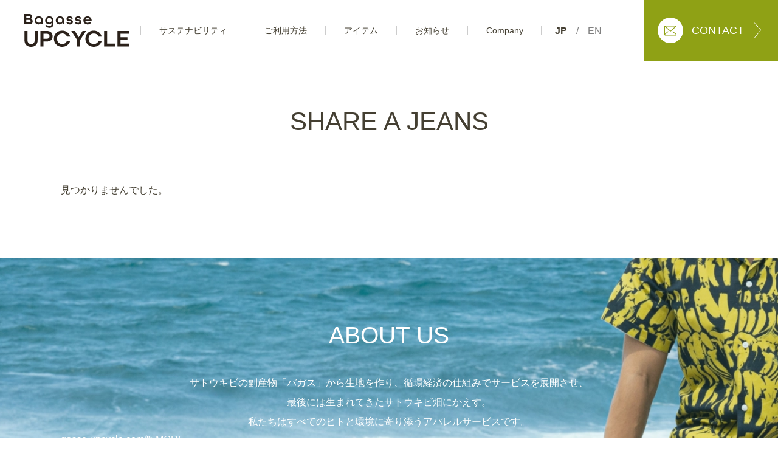

--- FILE ---
content_type: text/html; charset=UTF-8
request_url: https://circular.bagasse-upcycle.com/product_tag/share-a-jeans/
body_size: 7820
content:
<!DOCTYPE html>
<html lang="ja">
<head>
<!-- Google Tag Manager -->
<script>(function(w,d,s,l,i){w[l]=w[l]||[];w[l].push({'gtm.start':
new Date().getTime(),event:'gtm.js'});var f=d.getElementsByTagName(s)[0],
j=d.createElement(s),dl=l!='dataLayer'?'&l='+l:'';j.async=true;j.src=
'https://www.googletagmanager.com/gtm.js?id='+i+dl;f.parentNode.insertBefore(j,f);
})(window,document,'script','dataLayer','GTM-P82BX2S');</script>
<!-- End Google Tag Manager -->
  <meta charset="utf-8">
  <meta http-equiv="X-UA-Compatible" content="IE=edge">
  <meta name="viewport" content="width=device-width,initial-scale=1,viewport-fit=cover">
  <meta name="format-detection" content="telephone=no">
  <meta name="apple-mobile-web-app-capable" content="yes">
  <meta name="SKYPE_TOOLBAR" content="SKYPE_TOOLBAR_PARSER_COMPATIBLE">

  <link rel="icon" href="https://circular.bagasse-upcycle.com/wp-content/themes/subscribe.bagasse-upcycle/assets/img/common/favicon.svg" type="image/svg+xml">

  
  
    
  <link rel="stylesheet" href="https://circular.bagasse-upcycle.com/wp-content/themes/subscribe.bagasse-upcycle/assets/css/common.css?1693889057">

    <link rel="stylesheet" href="https://circular.bagasse-upcycle.com/wp-content/themes/subscribe.bagasse-upcycle/assets/css/page.css?1693638422">
  
  
  
  
  <script src="https://circular.bagasse-upcycle.com/wp-content/themes/subscribe.bagasse-upcycle/assets/js/jquery-3.6.1.min.js"></script>
  <script src="https://circular.bagasse-upcycle.com/wp-content/themes/subscribe.bagasse-upcycle/assets/js/common.js?1693889079"></script>

  <link rel="stylesheet" href="https://circular.bagasse-upcycle.com/wp-content/themes/subscribe.bagasse-upcycle/assets/slick-1.8.1/slick/slick.css">
  <link rel="stylesheet" href="https://circular.bagasse-upcycle.com/wp-content/themes/subscribe.bagasse-upcycle/assets/slick-1.8.1/slick/slick-theme.css">
  <script src="https://circular.bagasse-upcycle.com/wp-content/themes/subscribe.bagasse-upcycle/assets/slick-1.8.1/slick/slick.min.js"></script>

  <meta name='robots' content='index, follow, max-image-preview:large, max-snippet:-1, max-video-preview:-1' />

	<!-- This site is optimized with the Yoast SEO plugin v20.8 - https://yoast.com/wordpress/plugins/seo/ -->
	<title>Share a Jeans | BAGASSE UPCYCLE</title>
	<link rel="canonical" href="https://circular.bagasse-upcycle.com/product_tag/share-a-jeans/" />
	<meta property="og:locale" content="ja_JP" />
	<meta property="og:type" content="article" />
	<meta property="og:title" content="Share a Jeans | BAGASSE UPCYCLE" />
	<meta property="og:url" content="https://circular.bagasse-upcycle.com/product_tag/share-a-jeans/" />
	<meta property="og:site_name" content="BAGASSE UPCYCLE" />
	<meta property="og:image" content="https://circular.bagasse-upcycle.com/wp-content/uploads/2022/10/sns.png" />
	<meta property="og:image:width" content="1200" />
	<meta property="og:image:height" content="630" />
	<meta property="og:image:type" content="image/png" />
	<meta name="twitter:card" content="summary_large_image" />
	<script type="application/ld+json" class="yoast-schema-graph">{"@context":"https://schema.org","@graph":[{"@type":"CollectionPage","@id":"https://circular.bagasse-upcycle.com/product_tag/share-a-jeans/","url":"https://circular.bagasse-upcycle.com/product_tag/share-a-jeans/","name":"Share a Jeans | BAGASSE UPCYCLE","isPartOf":{"@id":"https://circular.bagasse-upcycle.com/#website"},"breadcrumb":{"@id":"https://circular.bagasse-upcycle.com/product_tag/share-a-jeans/#breadcrumb"},"inLanguage":"ja"},{"@type":"BreadcrumbList","@id":"https://circular.bagasse-upcycle.com/product_tag/share-a-jeans/#breadcrumb","itemListElement":[{"@type":"ListItem","position":1,"name":"ホーム","item":"https://circular.bagasse-upcycle.com/"},{"@type":"ListItem","position":2,"name":"Share a Jeans"}]},{"@type":"WebSite","@id":"https://circular.bagasse-upcycle.com/#website","url":"https://circular.bagasse-upcycle.com/","name":"BAGASSE UPCYCLE","description":"アパレルを、もっと軽く、 もっと楽しく。 守りたい風景を、次の世代へ残していく。 ファッションが、もっと環境に優しくなる。 バガスアップサイクルは、そんなアパレルの新しい価値を広げていく、すべてのヒトと環境に寄り添うサービスです。","publisher":{"@id":"https://circular.bagasse-upcycle.com/#organization"},"potentialAction":[{"@type":"SearchAction","target":{"@type":"EntryPoint","urlTemplate":"https://circular.bagasse-upcycle.com/?s={search_term_string}"},"query-input":"required name=search_term_string"}],"inLanguage":"ja"},{"@type":"Organization","@id":"https://circular.bagasse-upcycle.com/#organization","name":"BAGASSE UPCYCLE","url":"https://circular.bagasse-upcycle.com/","logo":{"@type":"ImageObject","inLanguage":"ja","@id":"https://circular.bagasse-upcycle.com/#/schema/logo/image/","url":"https://subscribe.bagasse-upcycle.com/wp-content/uploads/2022/10/logo-figure.png","contentUrl":"https://subscribe.bagasse-upcycle.com/wp-content/uploads/2022/10/logo-figure.png","width":357,"height":405,"caption":"BAGASSE UPCYCLE"},"image":{"@id":"https://circular.bagasse-upcycle.com/#/schema/logo/image/"}}]}</script>
	<!-- / Yoast SEO plugin. -->


<link rel="alternate" type="application/rss+xml" title="BAGASSE UPCYCLE &raquo; Share a Jeans 商品タグ のフィード" href="https://circular.bagasse-upcycle.com/product_tag/share-a-jeans/feed/" />
<style id='wp-img-auto-sizes-contain-inline-css' type='text/css'>
img:is([sizes=auto i],[sizes^="auto," i]){contain-intrinsic-size:3000px 1500px}
/*# sourceURL=wp-img-auto-sizes-contain-inline-css */
</style>
<style id='wp-emoji-styles-inline-css' type='text/css'>

	img.wp-smiley, img.emoji {
		display: inline !important;
		border: none !important;
		box-shadow: none !important;
		height: 1em !important;
		width: 1em !important;
		margin: 0 0.07em !important;
		vertical-align: -0.1em !important;
		background: none !important;
		padding: 0 !important;
	}
/*# sourceURL=wp-emoji-styles-inline-css */
</style>
<style id='wp-block-library-inline-css' type='text/css'>
:root{--wp-block-synced-color:#7a00df;--wp-block-synced-color--rgb:122,0,223;--wp-bound-block-color:var(--wp-block-synced-color);--wp-editor-canvas-background:#ddd;--wp-admin-theme-color:#007cba;--wp-admin-theme-color--rgb:0,124,186;--wp-admin-theme-color-darker-10:#006ba1;--wp-admin-theme-color-darker-10--rgb:0,107,160.5;--wp-admin-theme-color-darker-20:#005a87;--wp-admin-theme-color-darker-20--rgb:0,90,135;--wp-admin-border-width-focus:2px}@media (min-resolution:192dpi){:root{--wp-admin-border-width-focus:1.5px}}.wp-element-button{cursor:pointer}:root .has-very-light-gray-background-color{background-color:#eee}:root .has-very-dark-gray-background-color{background-color:#313131}:root .has-very-light-gray-color{color:#eee}:root .has-very-dark-gray-color{color:#313131}:root .has-vivid-green-cyan-to-vivid-cyan-blue-gradient-background{background:linear-gradient(135deg,#00d084,#0693e3)}:root .has-purple-crush-gradient-background{background:linear-gradient(135deg,#34e2e4,#4721fb 50%,#ab1dfe)}:root .has-hazy-dawn-gradient-background{background:linear-gradient(135deg,#faaca8,#dad0ec)}:root .has-subdued-olive-gradient-background{background:linear-gradient(135deg,#fafae1,#67a671)}:root .has-atomic-cream-gradient-background{background:linear-gradient(135deg,#fdd79a,#004a59)}:root .has-nightshade-gradient-background{background:linear-gradient(135deg,#330968,#31cdcf)}:root .has-midnight-gradient-background{background:linear-gradient(135deg,#020381,#2874fc)}:root{--wp--preset--font-size--normal:16px;--wp--preset--font-size--huge:42px}.has-regular-font-size{font-size:1em}.has-larger-font-size{font-size:2.625em}.has-normal-font-size{font-size:var(--wp--preset--font-size--normal)}.has-huge-font-size{font-size:var(--wp--preset--font-size--huge)}.has-text-align-center{text-align:center}.has-text-align-left{text-align:left}.has-text-align-right{text-align:right}.has-fit-text{white-space:nowrap!important}#end-resizable-editor-section{display:none}.aligncenter{clear:both}.items-justified-left{justify-content:flex-start}.items-justified-center{justify-content:center}.items-justified-right{justify-content:flex-end}.items-justified-space-between{justify-content:space-between}.screen-reader-text{border:0;clip-path:inset(50%);height:1px;margin:-1px;overflow:hidden;padding:0;position:absolute;width:1px;word-wrap:normal!important}.screen-reader-text:focus{background-color:#ddd;clip-path:none;color:#444;display:block;font-size:1em;height:auto;left:5px;line-height:normal;padding:15px 23px 14px;text-decoration:none;top:5px;width:auto;z-index:100000}html :where(.has-border-color){border-style:solid}html :where([style*=border-top-color]){border-top-style:solid}html :where([style*=border-right-color]){border-right-style:solid}html :where([style*=border-bottom-color]){border-bottom-style:solid}html :where([style*=border-left-color]){border-left-style:solid}html :where([style*=border-width]){border-style:solid}html :where([style*=border-top-width]){border-top-style:solid}html :where([style*=border-right-width]){border-right-style:solid}html :where([style*=border-bottom-width]){border-bottom-style:solid}html :where([style*=border-left-width]){border-left-style:solid}html :where(img[class*=wp-image-]){height:auto;max-width:100%}:where(figure){margin:0 0 1em}html :where(.is-position-sticky){--wp-admin--admin-bar--position-offset:var(--wp-admin--admin-bar--height,0px)}@media screen and (max-width:600px){html :where(.is-position-sticky){--wp-admin--admin-bar--position-offset:0px}}
/*wp_block_styles_on_demand_placeholder:6937a7e24d347*/
/*# sourceURL=wp-block-library-inline-css */
</style>
<style id='classic-theme-styles-inline-css' type='text/css'>
/*! This file is auto-generated */
.wp-block-button__link{color:#fff;background-color:#32373c;border-radius:9999px;box-shadow:none;text-decoration:none;padding:calc(.667em + 2px) calc(1.333em + 2px);font-size:1.125em}.wp-block-file__button{background:#32373c;color:#fff;text-decoration:none}
/*# sourceURL=/wp-includes/css/classic-themes.min.css */
</style>
<link rel='stylesheet' id='addtoany-css' href='https://circular.bagasse-upcycle.com/wp-content/plugins/add-to-any/addtoany.min.css?ver=1.16' type='text/css' media='all' />
<script type="text/javascript" id="addtoany-core-js-before">
/* <![CDATA[ */
window.a2a_config=window.a2a_config||{};a2a_config.callbacks=[];a2a_config.overlays=[];a2a_config.templates={};a2a_localize = {
	Share: "共有",
	Save: "ブックマーク",
	Subscribe: "購読",
	Email: "メール",
	Bookmark: "ブックマーク",
	ShowAll: "すべて表示する",
	ShowLess: "小さく表示する",
	FindServices: "サービスを探す",
	FindAnyServiceToAddTo: "追加するサービスを今すぐ探す",
	PoweredBy: "Powered by",
	ShareViaEmail: "メールでシェアする",
	SubscribeViaEmail: "メールで購読する",
	BookmarkInYourBrowser: "ブラウザにブックマーク",
	BookmarkInstructions: "このページをブックマークするには、 Ctrl+D または \u2318+D を押下。",
	AddToYourFavorites: "お気に入りに追加",
	SendFromWebOrProgram: "任意のメールアドレスまたはメールプログラムから送信",
	EmailProgram: "メールプログラム",
	More: "詳細&#8230;",
	ThanksForSharing: "共有ありがとうございます !",
	ThanksForFollowing: "フォローありがとうございます !"
};


//# sourceURL=addtoany-core-js-before
/* ]]> */
</script>
<script type="text/javascript" async src="https://static.addtoany.com/menu/page.js" id="addtoany-core-js"></script>
<script type="text/javascript" src="https://circular.bagasse-upcycle.com/wp-includes/js/jquery/jquery.min.js?ver=3.7.1" id="jquery-core-js"></script>
<script type="text/javascript" src="https://circular.bagasse-upcycle.com/wp-includes/js/jquery/jquery-migrate.min.js?ver=3.4.1" id="jquery-migrate-js"></script>
<script type="text/javascript" async src="https://circular.bagasse-upcycle.com/wp-content/plugins/add-to-any/addtoany.min.js?ver=1.1" id="addtoany-jquery-js"></script>
<link rel="https://api.w.org/" href="https://circular.bagasse-upcycle.com/wp-json/" /><link rel="alternate" title="JSON" type="application/json" href="https://circular.bagasse-upcycle.com/wp-json/wp/v2/product_tag/31" /><link rel="icon" href="https://circular.bagasse-upcycle.com/wp-content/themes/subscribe.bagasse-upcycle/assets/img/common/favicon.svg" sizes="32x32" />
<link rel="icon" href="https://circular.bagasse-upcycle.com/wp-content/themes/subscribe.bagasse-upcycle/assets/img/common/favicon.svg" sizes="192x192" />
<link rel="apple-touch-icon" href="https://circular.bagasse-upcycle.com/wp-content/themes/subscribe.bagasse-upcycle/assets/img/common/favicon.svg" />
<meta name="msapplication-TileImage" content="https://circular.bagasse-upcycle.com/wp-content/themes/subscribe.bagasse-upcycle/assets/img/common/favicon.svg" />
		<style type="text/css" id="wp-custom-css">
			/* プライバシーポリシー & 返金ポリシー */
.policy a{
	color: #8FA115;
	text-decoration:underline;
}
.policy ul>li {
    list-style: inside;
    text-indent: -1.4em;
    margin-left: 1.4em;
}

.policy ul>li::marker {
    color: #8FA115;
    content: "● ";
}

/* ご利用規約 */
.agreement p {
    font-size: 1.4rem;
    line-height: 2.4rem;
}

.agreement .wp-block-group__inner-container li {
    list-style: inside decimal;
    margin: 2rem;
    text-indent: -2rem;
    font-size: 1.4rem;
    margin-top: 1.4rem;
    margin-bottom: 1.4rem;
}

.agreement h2.has-medium-font-size {
    font-size: 1.6rem !important;
    font-weight: bold;
}

/* 特定商取引法に基づく表記 */
.commerce .wp-block-table th {
	background-color: #f3f3f3;
	width: 30%;
}

.commerce .wp-block-table td, .wp-block-table th {
    text-align: initial;
    padding: 1em;
}
.commerce .wp-block-table td li {
	list-style: inside;
	margin: 2rem;
	text-indent: -2rem;
	font-size: 1.4rem;
	margin-top: 1.4rem;
	margin-bottom: 1.4rem;
}

.commerce .wp-block-table td>a {
    color: #8FA115;
    text-decoration: underline;
}

.youtube-wrapper{
  width:100%;
  height:0;
  padding-bottom:56.25%;
  position:relative
}
.youtube-wrapper iframe{
  width:100%;
  height:100%;
  position:absolute;
  top:0
  left:0
}


/*言語切替部*/
.header_language{
	display: flex;
	align-items: center;
	
	position: absolute;
	right: 280px;
}
@media print, screen and (max-width: 1119px){
	.header_language{
		/* right: min(19.21358356vw , 215px); */
		right: 215px;
	}
}
@media print, screen and (max-width: 768px){
	.header_language{
		right:115px;
	}
}
@media print, screen and (max-width: 280px){
	.header_language{
		font-size: 8px;
	}
}

.header_language span{
	display: inline-block;
	margin: 0 0.5rem;
	color: gray;
}
@media print, screen and (max-width: 280px){
	.header_language span{
		margin: 0;
	}
}
.header_language a{
	display: inline-block;
	padding: 0.25rem 1rem;
	transition: all 0.5s ease-out;
}
@media print, screen and (max-width: 280px){
	.header_language a{
		padding: 0.2rem;
	}
}
/*言語ごとに変更する部分*/
.header_language a:first-child{
	font-weight: bold;
}
.header_language a:last-child{
	color: gray;
}
/*hovver部*/
.header_language a:link,
.header_language a:visited{
	background-color: transparent;
}
.header_language a:active,
.header_language a:hover{
	background-color: #8FA115;
	color: white;
	font-weight: normal;
	border-radius: 1rem;
	-webkit-border-radius: 1rem;
	-moz-border-radius: 1rem;
}

/* ヘッダーメニューレスポンシブ調整　*/
@media print, screen and (max-width: 1440px){
	.header_nav {
		position: absolute;
		left:18.0555vw;
	}
	.nav a {
		padding: 30px;
	}	
}@media print, screen and (max-width: 1279px){
	.header_nav {
		left: auto;
	}
	.nav a {
		padding: 30px;
	}	
}

		</style>
		</head>
<body class="archive tax-product_tag term-share-a-jeans term-31 wp-theme-subscribebagasse-upcycle">
<!-- Google Tag Manager (noscript) -->
<noscript><iframe src="https://www.googletagmanager.com/ns.html?id=GTM-P82BX2S"
height="0" width="0" style="display:none;visibility:hidden"></iframe></noscript>
<!-- End Google Tag Manager (noscript) -->

  <header class="header" id="header">

        <p class="header_logo"><a href="https://circular.bagasse-upcycle.com/">
      <img src="https://circular.bagasse-upcycle.com/wp-content/themes/subscribe.bagasse-upcycle/assets/img/common/logo.svg" alt="BAGASSE UPCYCLE" width="172" height="54" decoding="async">
    </a></p>
        
    <nav class="header_nav" id="js-header_nav">
      <ul class="nav">
        <li><a href="https://circular.bagasse-upcycle.com/sustainability/">サステナビリティ</a></li>
        <li class="dropdown-wrap">
          <a tabindex="-1">ご利用方法</a>
          <ul class="dropdown-contents">
            <li class="dropdown-item"><a href="https://circular.bagasse-upcycle.com/service-shirt/">シャツのご利用方法</a></li>
            <!-- <li class="dropdown-item"><a href="https://circular.bagasse-upcycle.com/service-jeans/">ジーンズのご利用方法</a></li> -->
          </ul>
        </li>
        <li class="pc-none"><a href="https://circular.bagasse-upcycle.com/service-shirt/">シャツのご利用方法</a></li>
        <!-- <li class="pc-none"><a href="https://circular.bagasse-upcycle.com/service-jeans/">ジーンズのご利用方法</a></li> -->
        <li><a href="https://circular.bagasse-upcycle.com/?s=&#038;post_type=product">アイテム</a></li>
        <li><a href="https://circular.bagasse-upcycle.com/?s=&#038;post_type=canvas">お知らせ</a></li>

        <li><a href="https://circular.bagasse-upcycle.com/about/">Company</a></li>
        <li class="privacy_policy"><a href="https://circular.bagasse-upcycle.com/privacy/">プライバシーポリシー</a></li>
        <li class="mobile_link"><a href="https://circular.bagasse-upcycle.com/agreement/">ご利用規約</a></li>
        <li class="mobile_link"><a href="https://circular.bagasse-upcycle.com/return-and-exchange-policy/">返金・返品ポリシー</a></li>
        <li class="mobile_link"><a href="https://circular.bagasse-upcycle.com/commerce/">特定商取引法に基づく表記</a></li>
      </ul>
    </nav>

	<div class="header_language">
		<a href="https://circular.bagasse-upcycle.com/" title="Japan">JP</a>
		<span>/</span>
		<a href="https://circular.bagasse-upcycle.com/en" title="English">EN</a>
	</div>

    <p class="header_contact"><a href="https://circular.bagasse-upcycle.com/contact/"><span>CONTACT</span></a></p>

    <p class="header_menu" id="js-header_menu" aria-hidden="true">
      <i></i>
      <i></i>
      <i></i>
    </p>

  </header>

  <main class="main" id="main">

  <section class="section-page">
    <div class="mod-heading-page search_heading">
      <h1>Share a Jeans</h1>
    </div>
    <div class="mod-container search_container">
      <div class="l-container">

        
        
                  <p>見つかりませんでした。</p>
        
      </div>

      
    </div>
  </section>

  
  <section class="mod-aboutus">
  <div class="l-container">
    <h2 class="mod-heading-basic">ABOUT US</h2>
    <p class="aboutus_text">サトウキビの副産物「バガス」から生地を作り、循環経済の仕組みでサービスを展開させ、<br class="mod-hide-mobile">最後には生まれてきたサトウキビ畑にかえす。<br>私たちはすべてのヒトと環境に寄り添うアパレルサービスです。</p>gasse-upcycle.com/">MORE</a></p>
    <p class="mod-button-fill aboutus_button"><a href="https://circular.bagasse-upcycle.com/about">MORE</a></p>
  </div>
</section>
  
  
  </main>

  <div class="mod-contact">
    <p class="mod-contact-button"><a href="https://circular.bagasse-upcycle.com/contact/">
      <span class="button_heading">CONTACT</span>お問合せフォームはこちら
    </a></p>
  </div>

  <footer class="footer" id="footer">
    <p class="footer_logo"><a href="https://circular.bagasse-upcycle.com/">
      <img src="https://circular.bagasse-upcycle.com/wp-content/themes/subscribe.bagasse-upcycle/assets/img/common/logo-white.svg" alt="BAGASSE UPCYCLE" width="105" height="33" decoding="async" loading="lazy">
    </a></p>
    <div class="footer_nav">
      <ul class="nav">
        <!-- TODO:リンクを直す -->
        <li><a href="https://circular.bagasse-upcycle.com/sustainability/">サステナビリティ</a></li>
        <!-- <li><a href="https://circular.bagasse-upcycle.com/service/">ご利用方法</a></li> -->
        <!-- TODO:リンクを直す -->
        <li><a href="https://circular.bagasse-upcycle.com/service-shirt">シャツのご利用方法</a></li>
        <!-- TODO:リンクを直す -->
        <!-- <li><a href="https://circular.bagasse-upcycle.com/service-jeans">ジーンズのご利用方法</a></li> -->
        <li><a href="https://circular.bagasse-upcycle.com/?s=&#038;post_type=product">アイテム</a></li>
        <li><a href="https://circular.bagasse-upcycle.com/?s=&#038;post_type=canvas">お知らせ</a></li>
        <!-- TODO:リンクを直す -->
        <li><a href="https://circular.bagasse-upcycle.com/about">私たちについて</a></li>
      </ul>
    </div>
    <div class="footer_nav-sub">
      <ul class="nav-sub">
        <li><a href="https://circular.bagasse-upcycle.com/privacy/">プライバシーポリシー</a></li>
        <li><a href="https://circular.bagasse-upcycle.com/agreement/">ご利用規約</a></li>
        <li><a href="https://circular.bagasse-upcycle.com/return-and-exchange-policy/">返金・返品ポリシー</a></li>
        <li><a href="https://circular.bagasse-upcycle.com/commerce/">特定商取引法に基づく表記</a></li>
      </ul>
    </div>
    <p class="copyright">© 2022 BAGASSE UPCYCLE Inc.</p>
  </footer>

  <script type="speculationrules">
{"prefetch":[{"source":"document","where":{"and":[{"href_matches":"/*"},{"not":{"href_matches":["/wp-*.php","/wp-admin/*","/wp-content/uploads/*","/wp-content/*","/wp-content/plugins/*","/wp-content/themes/subscribe.bagasse-upcycle/*","/*\\?(.+)"]}},{"not":{"selector_matches":"a[rel~=\"nofollow\"]"}},{"not":{"selector_matches":".no-prefetch, .no-prefetch a"}}]},"eagerness":"conservative"}]}
</script>
<script id="wp-emoji-settings" type="application/json">
{"baseUrl":"https://s.w.org/images/core/emoji/17.0.2/72x72/","ext":".png","svgUrl":"https://s.w.org/images/core/emoji/17.0.2/svg/","svgExt":".svg","source":{"concatemoji":"https://circular.bagasse-upcycle.com/wp-includes/js/wp-emoji-release.min.js?ver=6.9"}}
</script>
<script type="module">
/* <![CDATA[ */
/*! This file is auto-generated */
const a=JSON.parse(document.getElementById("wp-emoji-settings").textContent),o=(window._wpemojiSettings=a,"wpEmojiSettingsSupports"),s=["flag","emoji"];function i(e){try{var t={supportTests:e,timestamp:(new Date).valueOf()};sessionStorage.setItem(o,JSON.stringify(t))}catch(e){}}function c(e,t,n){e.clearRect(0,0,e.canvas.width,e.canvas.height),e.fillText(t,0,0);t=new Uint32Array(e.getImageData(0,0,e.canvas.width,e.canvas.height).data);e.clearRect(0,0,e.canvas.width,e.canvas.height),e.fillText(n,0,0);const a=new Uint32Array(e.getImageData(0,0,e.canvas.width,e.canvas.height).data);return t.every((e,t)=>e===a[t])}function p(e,t){e.clearRect(0,0,e.canvas.width,e.canvas.height),e.fillText(t,0,0);var n=e.getImageData(16,16,1,1);for(let e=0;e<n.data.length;e++)if(0!==n.data[e])return!1;return!0}function u(e,t,n,a){switch(t){case"flag":return n(e,"\ud83c\udff3\ufe0f\u200d\u26a7\ufe0f","\ud83c\udff3\ufe0f\u200b\u26a7\ufe0f")?!1:!n(e,"\ud83c\udde8\ud83c\uddf6","\ud83c\udde8\u200b\ud83c\uddf6")&&!n(e,"\ud83c\udff4\udb40\udc67\udb40\udc62\udb40\udc65\udb40\udc6e\udb40\udc67\udb40\udc7f","\ud83c\udff4\u200b\udb40\udc67\u200b\udb40\udc62\u200b\udb40\udc65\u200b\udb40\udc6e\u200b\udb40\udc67\u200b\udb40\udc7f");case"emoji":return!a(e,"\ud83e\u1fac8")}return!1}function f(e,t,n,a){let r;const o=(r="undefined"!=typeof WorkerGlobalScope&&self instanceof WorkerGlobalScope?new OffscreenCanvas(300,150):document.createElement("canvas")).getContext("2d",{willReadFrequently:!0}),s=(o.textBaseline="top",o.font="600 32px Arial",{});return e.forEach(e=>{s[e]=t(o,e,n,a)}),s}function r(e){var t=document.createElement("script");t.src=e,t.defer=!0,document.head.appendChild(t)}a.supports={everything:!0,everythingExceptFlag:!0},new Promise(t=>{let n=function(){try{var e=JSON.parse(sessionStorage.getItem(o));if("object"==typeof e&&"number"==typeof e.timestamp&&(new Date).valueOf()<e.timestamp+604800&&"object"==typeof e.supportTests)return e.supportTests}catch(e){}return null}();if(!n){if("undefined"!=typeof Worker&&"undefined"!=typeof OffscreenCanvas&&"undefined"!=typeof URL&&URL.createObjectURL&&"undefined"!=typeof Blob)try{var e="postMessage("+f.toString()+"("+[JSON.stringify(s),u.toString(),c.toString(),p.toString()].join(",")+"));",a=new Blob([e],{type:"text/javascript"});const r=new Worker(URL.createObjectURL(a),{name:"wpTestEmojiSupports"});return void(r.onmessage=e=>{i(n=e.data),r.terminate(),t(n)})}catch(e){}i(n=f(s,u,c,p))}t(n)}).then(e=>{for(const n in e)a.supports[n]=e[n],a.supports.everything=a.supports.everything&&a.supports[n],"flag"!==n&&(a.supports.everythingExceptFlag=a.supports.everythingExceptFlag&&a.supports[n]);var t;a.supports.everythingExceptFlag=a.supports.everythingExceptFlag&&!a.supports.flag,a.supports.everything||((t=a.source||{}).concatemoji?r(t.concatemoji):t.wpemoji&&t.twemoji&&(r(t.twemoji),r(t.wpemoji)))});
//# sourceURL=https://circular.bagasse-upcycle.com/wp-includes/js/wp-emoji-loader.min.js
/* ]]> */
</script>

</body>
</html>

--- FILE ---
content_type: text/css
request_url: https://circular.bagasse-upcycle.com/wp-content/themes/subscribe.bagasse-upcycle/assets/css/common.css?1693889057
body_size: 5287
content:
/* # reset
---------------------------------------------------------------------------- */
html, body, div, span, applet, object, iframe,
h1, h2, h3, h4, h5, h6, p, blockquote, pre,
a, abbr, acronym, address, big, cite, code,
del, dfn, em, font, img, ins, kbd, q, s, samp,
small, strike, strong, sub, sup, tt, var,
b, u, i, center,
dl, dt, dd, ol, ul, li,
fieldset, form, label, legend,
table, caption, tbody, tfoot, thead, tr, th, td,
figure, picture {
  margin: 0;
  padding: 0;
  background: transparent;
  border: 0;
  outline: 0;
  box-sizing: border-box;
  font-style: normal;
}

article, aside, canvas, details, figcaption, figure, fieldset,
footer, header, hgroup, menu, nav, section, summary, main, picture {
  display: block;
  box-sizing: border-box;
}

ol, ul {
  list-style: none;
}

blockquote, q {
  quotes: none;
}

:focus {
  outline: 0;
}

ins {
  text-decoration: none;
}

del {
  text-decoration: line-through;
}

h1, h2, h3, h4, h5, h6 {
  font-size: 100%;
  box-sizing: border-box;
  font-weight: normal;
}

html, body {
  width: 100%;
}

html {
  font-size: 62.5%;
}

body {
  padding: 0;
  word-break: break-word;
  -webkit-text-size-adjust: none;
}

table {
  border-collapse: collapse;
  border-spacing: 0;
  border: none;
  table-layout: fixed;
}

input {
  margin: 0;
  padding: 0;
  box-sizing: border-box;
}

img {
  max-width: 100%;
  height: auto;
}

a {
  color: #000;
  text-decoration: none;
}

select {
  -webkit-appearance: none;
  -moz-appearance: none;
       appearance: none;
  border-radius: 0;
}

@font-face {
  font-family: "Poppins";
  src: url("../fonts/Poppins/Poppins-Regular.ttf") format("truetype");
  font-display: swap;
}
@font-face {
  font-family: "Noto_Sans_JP";
  src: url("../fonts/Noto_Sans_JP/NotoSansJP-Regular.woff2") format("woff2"), url("../fonts/Noto_Sans_JP/NotoSansJP-Regular.woff") format("woff"), url("../fonts/Noto_Sans_JP/NotoSansJP-Regular.otf") format("opentype");
  font-display: swap;
}
@media print {
  @page {
    margin: 0;
    page-break-before: always;
    -webkit-print-color-adjust: exact;
  }
}
body {
  font-family: "Noto Sans JP", -apple-system, BlinkMacSystemFont, Meiryo, sans-serif;
  font-size: 16px;
  line-height: 1.6;
  color: #443F32;
  background-color: #fff;
  text-align: justify;
  word-break: break-word;
  overflow-x: hidden;
}
@media print, screen and (max-width: 1279px) {
  body {
    padding-top: 100px;
  }
}
@media print, screen and (max-width: 768px) {
  body {
    padding-top: 50px;
  }
}

a {
  color: #443F32;
}

a.under {
  text-decoration: underline;
}

input[type=text],
input[type=email],
textarea {
  -webkit-appearance: none;
  -moz-appearance: none;
       appearance: none;
  border-radius: 0;
  border: 0;
  outline: 0;
  background-color: #F3F3F3;
  border: solid 1px #F3F3F3;
  color: #443F32;
  box-sizing: border-box;
  padding: 8px 12px;
  font-family: "Noto Sans JP", -apple-system, BlinkMacSystemFont, Meiryo, sans-serif;
  line-height: 1.6;
  letter-spacing: 0.05em;
  font-size: 16px;
  width: 100%;
  max-width: 100%;
  min-width: 100%;
}
input[type=text]:focus,
input[type=email]:focus,
textarea:focus {
  border: solid 1px #8FA115;
}

textarea {
  min-height: 360px;
}

button {
  -webkit-appearance: none;
  -moz-appearance: none;
       appearance: none;
  border-radius: 0;
  border: 0;
  outline: 0;
  cursor: pointer;
}

/* -------------------------------
  layout
------------------------------- */
/* -------------------------------
  l-container
------------------------------- */
.l-container {
  max-width: 1080px;
  margin: 0 auto;
}

/* -------------------------------
  l-column
------------------------------- */
.l-column {
  display: flex;
  flex-wrap: wrap;
}

/* -------------------------------
  module
------------------------------- */
/* -------------------------------
  mod-hide
------------------------------- */
@media print, screen and (max-width: 768px) {
  .mod-hide-mobile {
    display: none;
  }
}

/* -------------------------------
  mod-section
------------------------------- */
.mod-section {
  padding: 80px 30px 100px;
}
@media print, screen and (max-width: 768px) {
  .mod-section {
    padding: 50px 15px;
  }
}

/* -------------------------------
  mod-container
------------------------------- */
.mod-container {
  padding: 0 60px 100px;
}
@media print, screen and (max-width: 768px) {
  .mod-container {
    padding: 30px 20px 60px;
  }
}

/* -------------------------------
  mod-heading-basic
------------------------------- */
.mod-heading-basic {
  font-size: 39px;
  line-height: 1.4;
  text-align: center;
  margin-bottom: 35px;
}
@media print, screen and (max-width: 768px) {
  .mod-heading-basic {
    font-size: 23px;
  }
}
.mod-heading-basic.heading-left {
  text-align: left;
}
.mod-heading-basic.heading-right {
  text-align: right;
}

/* -------------------------------
  mod-heading-subtitle
------------------------------- */
.mod-heading-subtitle::after {
  content: attr(data-subtitle);
  display: block;
  font-size: 22px;
  text-transform: uppercase;
}
@media print, screen and (max-width: 768px) {
  .mod-heading-subtitle::after {
    font-size: 12px;
  }
}

/* -------------------------------
  mod-heading-category
------------------------------- */
.mod-heading-category {
  font-size: 39px;
  margin-bottom: 35px;
}
@media print, screen and (max-width: 768px) {
  .mod-heading-category {
    font-size: 21px;
    margin-bottom: 25px;
  }
}

/* -------------------------------
  mod-heading-page
------------------------------- */
.mod-heading-page {
  display: flex;
  flex-wrap: wrap;
  justify-content: center;
  align-items: center;
  width: 100%;
  height: 200px;
  font-size: 42px;
  color: #443F32;
  padding: 30px;
  line-height: 1.2;
}
@media print, screen and (max-width: 768px) {
  .mod-heading-page {
    font-size: 23px;
    height: 100px;
    padding: 15px;
  }
}

/* -------------------------------
  mod-button
------------------------------- */
.mod-button {
  display: flex;
  flex-wrap: wrap;
  justify-content: center;
}
.mod-button a {
  display: flex;
  flex-wrap: wrap;
  justify-content: center;
  align-items: center;
  width: 100%;
  max-width: 328px;
  height: 80px;
  border: solid 1px #443F32;
  position: relative;
}
@media print, screen and (max-width: 768px) {
  .mod-button a {
    max-width: 240px;
    height: 50px;
    font-size: 13px;
  }
}
.mod-button a::after {
  content: "";
  display: block;
  width: 26px;
  height: 7px;
  background: url(../img/common/icon_arrow-brown.svg) no-repeat center center;
  position: absolute;
  top: 50%;
  right: 20px;
  z-index: 10;
  transform: translate(0, -50%);
}
@media print, screen and (max-width: 768px) {
  .mod-button a::after {
    width: 13px;
    height: 4px;
    right: 10px;
    background-size: contain;
  }
}
@media print, screen and (min-width: 1025px) {
  .mod-button a {
    transition: all 0.3s ease;
  }
  .mod-button a:hover {
    background-color: #443F32;
    color: #fff;
  }
  .mod-button a:hover::after {
    background-image: url(../img/common/icon_arrow.svg);
  }
}

/* -------------------------------
  mod-button-fill
------------------------------- */
.mod-button-fill {
  display: flex;
  flex-wrap: wrap;
  justify-content: center;
}
.mod-button-fill a {
  display: flex;
  flex-wrap: wrap;
  justify-content: center;
  align-items: center;
  width: 100%;
  max-width: 328px;
  height: 80px;
  background-color: #9E9B96;
  color: #fff;
  position: relative;
}
@media print, screen and (max-width: 768px) {
  .mod-button-fill a {
    max-width: 200px;
    height: 50px;
    font-size: 13px;
  }
}
.mod-button-fill a::after {
  content: "";
  display: block;
  width: 26px;
  height: 7px;
  background: url(../img/common/icon_arrow.svg) no-repeat center center;
  position: absolute;
  top: 50%;
  right: 20px;
  z-index: 10;
  transform: translate(0, -50%);
}
@media print, screen and (max-width: 768px) {
  .mod-button-fill a::after {
    width: 13px;
    height: 4px;
    right: 10px;
    background-size: contain;
  }
}
@media print, screen and (min-width: 1025px) {
  .mod-button-fill a {
    transition: all 0.3s ease;
  }
  .mod-button-fill a:hover {
    background-color: #443F32;
  }
}

.mod-button-fill-accent {
  display: flex;
  flex-wrap: wrap;
  justify-content: center;
}
.mod-button-fill-accent a {
  display: flex;
  flex-wrap: wrap;
  justify-content: center;
  align-items: center;
  width: 100%;
  max-width: 328px;
  height: 80px;
  background-color: #8FA115;
  color: #fff;
  position: relative;
}
@media print, screen and (max-width: 768px) {
  .mod-button-fill-accent a {
    max-width: 200px;
    height: 50px;
    font-size: 13px;
  }
}
.mod-button-fill-accent a::after {
  content: "";
  display: block;
  width: 26px;
  height: 7px;
  background: url(../img/common/icon_arrow.svg) no-repeat center center;
  position: absolute;
  top: 50%;
  right: 20px;
  z-index: 10;
  transform: translate(0, -50%);
}
@media print, screen and (max-width: 768px) {
  .mod-button-fill-accent a::after {
    width: 13px;
    height: 4px;
    right: 10px;
    background-size: contain;
  }
}
@media print, screen and (min-width: 1025px) {
  .mod-button-fill-accent a {
    transition: all 0.3s ease;
  }
  .mod-button-fill-accent a:hover {
    background-color: #443F32;
  }
}

/* -------------------------------
  mod-contact
------------------------------- */
.mod-contact {
  background-color: #8FA115;
  padding: 60px 15px;
}
@media print, screen and (max-width: 768px) {
  .mod-contact {
    padding: 30px 15px;
  }
}

.mod-contact-button .button_heading {
  display: block;
  font-size: 47px;
  width: 100%;
}
@media print, screen and (max-width: 768px) {
  .mod-contact-button .button_heading {
    font-size: 23px;
  }
}
.mod-contact-button a {
  display: flex;
  flex-wrap: wrap;
  align-items: center;
  justify-content: center;
  width: 100%;
  max-width: 400px;
  height: 84px;
  font-size: 18px;
  line-height: 1;
  text-align: center;
  color: #fff;
  background-color: #8FA115;
  position: relative;
  margin: 0 auto;
}
@media print, screen and (max-width: 768px) {
  .mod-contact-button a {
    font-size: 10px;
    max-width: 210px;
    height: 42px;
  }
}
.mod-contact-button a::before {
  content: "";
  display: block;
  width: 69px;
  height: 69px;
  background: url(../img/common/icon_mail.svg) no-repeat center center;
  background-size: cover;
  position: absolute;
  top: 50%;
  left: 0;
  z-index: 10;
  transform: translate(0, -50%);
}
@media print, screen and (max-width: 768px) {
  .mod-contact-button a::before {
    width: 34px;
    height: 34px;
  }
}
.mod-contact-button a::after {
  content: "";
  display: block;
  width: 28px;
  height: 65px;
  background: url(../img/common/icon_triangle.svg) no-repeat center center;
  background-size: contain;
  position: absolute;
  top: 50%;
  right: 28px;
  z-index: 10;
  transform: translate(0, -50%);
}
@media print, screen and (min-width: 1025px) {
  .mod-contact-button a::after {
    transition: right 0.3s ease;
  }
}
@media print, screen and (max-width: 768px) {
  .mod-contact-button a::after {
    width: 14px;
    height: 62px;
    right: 14px;
  }
}
@media print, screen and (min-width: 1025px) {
  .mod-contact-button a:hover::after {
    right: 18px;
  }
}

/* -------------------------------
  mod-banner-column
------------------------------- */
.mod-banner-column {
  display: flex;
  flex-wrap: wrap;
  gap: 40px;
}
@media print, screen and (max-width: 768px) {
  .mod-banner-column {
    gap: 30px;
    padding: 0 15px;
  }
}
.mod-banner-column a {
  display: block;
}
.mod-banner-column img {
  width: 100%;
  vertical-align: bottom;
}
@media print, screen and (min-width: 769px) {
  .mod-banner-column img {
    max-width: 520px;
  }
}
.mod-banner-column.column-solo {
  justify-content: center;
}
.mod-banner-column.column-duo li {
  width: calc(50% - 20px);
}
@media print, screen and (max-width: 768px) {
  .mod-banner-column.column-duo li {
    width: 100%;
  }
}

/* -------------------------------
  mod-aboutus
------------------------------- */
.mod-aboutus {
  padding: 100px 30px;
  background-color: #F3F3F3;
  background-image: url(../img/top/img_about_us.webp);
  background-repeat: no-repeat;
  background-position: center center;
  background-size: cover;
  color: #fff;
}
@media print, screen and (max-width: 768px) {
  .mod-aboutus {
    padding: 50px 15px;
    background-image: url(../img/top/img_about_us-mobile.webp);
    background-position: left center;
  }
}
.mod-aboutus .aboutus_text {
  text-align: center;
  line-height: 2;
}
.mod-aboutus .aboutus_button {
  margin-top: 40px;
}

/* -------------------------------
  mod-article_list
------------------------------- */
.mod-article_list {
  display: flex;
  flex-wrap: wrap;
  gap: 30px;
}
@media print, screen and (max-width: 768px) {
  .mod-article_list {
    gap: 20px;
  }
}
.mod-article_list .article {
  width: calc(33.33% - 20px);
  position: relative;
  padding-bottom: 30px;
}
@media print, screen and (max-width: 768px) {
  .mod-article_list .article {
    width: calc(50% - 10px);
  }
}
@media print, screen and (min-width: 1025px) {
  .mod-article_list .article img {
    transition: transform 0.3s ease;
  }
}
@media print, screen and (min-width: 1025px) {
  .mod-article_list .article:hover img {
    transform: scale(1.03);
  }
}
.mod-article_list .picture_wrap {
  padding-bottom: 20px;
}
@media print, screen and (max-width: 768px) {
  .mod-article_list .picture_wrap {
    padding-bottom: 10px;
  }
}
.mod-article_list .picture_wrap a, .mod-article_list .picture_wrap img {
  display: block;
  width: 100%;
  aspect-ratio: 127/84;
  -o-object-fit: cover;
     object-fit: cover;
}
.mod-article_list .column {
  display: flex;
  flex-wrap: wrap;
  align-items: center;
  gap: 20px;
  padding-bottom: 10px;
}
.mod-article_list .cat {
  display: flex;
  flex-wrap: wrap;
  gap: 20px;
  font-size: 12px;
}
.mod-article_list .cat a {
  background-color: #ccc;
  color: #fff;
  padding: 3px 8px;
  border-radius: 3px;
}
@media print, screen and (max-width: 768px) {
  .mod-article_list .name {
    font-size: 13px;
  }
}
@media print, screen and (min-width: 1025px) {
  .mod-article_list .name a:hover {
    text-decoration: underline;
  }
}
.mod-article_list .more {
  position: absolute;
  right: 0;
  bottom: 0;
  z-index: 10;
}
.mod-article_list .more a {
  display: inline-block;
  padding-right: 30px;
  background: url(../img/common/icon_more.svg) no-repeat right center;
}
@media print, screen and (min-width: 1025px) {
  .mod-article_list .more a::after {
    content: "";
    display: block;
    width: 0;
    height: 1px;
    background-color: #443F32;
    transition: width 0.3s ease;
  }
  .mod-article_list .more a:hover::after {
    width: 100%;
  }
}
@media print, screen and (max-width: 768px) {
  .mod-article_list .more a {
    font-size: 13px;
  }
}

/* -------------------------------
  mod-details
------------------------------- */
.mod-details {
  border-bottom: solid 1px #443F32;
}
.mod-details:not(:first-child) {
  margin-top: -1px;
}
.mod-details .details_title {
  border-top: solid 1px #443F32;
  font-size: 18px;
  padding: 15px;
  cursor: pointer;
  text-transform: uppercase;
  position: relative;
}
.mod-details .details_title::after {
  content: "";
  display: block;
  width: 0;
  height: 0;
  border: solid 6px transparent;
  border-top: solid 9px #443F32;
  position: absolute;
  top: 50%;
  right: 12px;
  z-index: 10;
  transform: translate(0, -6px);
}
@media print, screen and (max-width: 1024px) {
  .mod-details .details_title::after {
    display: none;
  }
}
.mod-details .details_title.active::after {
  transform: translate(0, -12px) rotate(180deg);
}
.mod-details .details_content {
  display: none;
  padding: 15px 15px 45px;
}
@media print, screen and (max-width: 1024px) {
  .mod-details .details_content {
    display: block !important;
  }
}

/* -------------------------------
  mod-product_list
------------------------------- */
.mod-product_list {
  overflow: hidden;
  background-image: url(../img/common/bg.webp);
  background-repeat: repeat;
  background-position: center center;
}
.mod-product_list .slick-slider.adjustment {
  margin-left: -25px;
  margin-right: -420px;
}
@media print, screen and (max-width: 768px) {
  .mod-product_list .slick-slider.adjustment {
    margin-left: -10px;
    margin-right: -300px;
  }
}
.mod-product_list .product_slider {
  position: relative;
}
.mod-product_list .product_slider a {
  display: block;
  padding: 10px;
}
@media print, screen and (max-width: 768px) {
  .mod-product_list .product_slider a {
    padding: 5px;
  }
}
.mod-product_list .product_slider img {
  width: 100%;
}
.mod-product_list .product_slider .name {
  margin-top: 1em;
}
@media print, screen and (max-width: 768px) {
  .mod-product_list .product_slider .name {
    font-size: 13px;
  }
}
.mod-product_list .slider_item {
  padding: 0 15px;
}
@media print, screen and (max-width: 768px) {
  .mod-product_list .slider_item {
    padding: 0 5px;
  }
}
.mod-product_list .slick_arrow {
  width: 100%;
  position: absolute;
  top: 50%;
  left: 0;
  z-index: 100;
}
.mod-product_list .slick_arrow .prev,
.mod-product_list .slick_arrow .next {
  width: 60px;
  height: 60px;
  background-repeat: no-repeat;
  background-position: center center;
  background-size: contain;
  position: absolute;
  top: -30px;
  z-index: 100;
  cursor: pointer;
  border-radius: 999px;
  box-shadow: 0 3px 6px rgba(0, 0, 0, 0.16);
}
@media print, screen and (max-width: 768px) {
  .mod-product_list .slick_arrow .prev,
.mod-product_list .slick_arrow .next {
    width: 40px;
    height: 40px;
  }
}
.mod-product_list .slick_arrow .prev {
  background-image: url(../img/common/icon_arrow-prev.svg);
  left: -30px;
}
@media print, screen and (max-width: 1080px) {
  .mod-product_list .slick_arrow .prev {
    left: 10px;
  }
}
@media print, screen and (max-width: 768px) {
  .mod-product_list .slick_arrow .prev {
    left: 0;
  }
}
.mod-product_list .slick_arrow .next {
  background-image: url(../img/common/icon_arrow-next.svg);
  right: -30px;
}
@media print, screen and (max-width: 1080px) {
  .mod-product_list .slick_arrow .next {
    right: 10px;
  }
}
@media print, screen and (max-width: 768px) {
  .mod-product_list .slick_arrow .next {
    right: 0;
  }
}
.mod-product_list .product_heading:not(:first-of-type) {
  margin-top: 60px;
}
@media print, screen and (max-width: 768px) {
  .mod-product_list .product_heading:not(:first-of-type) {
    margin-top: 40px;
  }
}
.mod-product_list .product_button {
  margin-top: 40px;
}
@media print, screen and (max-width: 768px) {
  .mod-product_list .product_button {
    margin-top: 25px;
  }
}

/* -------------------------------
  mod-company_information
------------------------------- */
.mod-company_information .heading {
  text-align: center;
  font-size: 39px;
  margin-bottom: 50px;
}
@media print, screen and (max-width: 768px) {
  .mod-company_information .heading {
    font-size: 23px;
    margin-bottom: 30px;
  }
}
.mod-company_information .details {
  display: flex;
  flex-wrap: wrap;
  max-width: 440px;
  margin: 0 auto;
}
.mod-company_information .details dt {
  width: 120px;
  padding-right: 20px;
  padding-bottom: 20px;
  font-weight: bold;
}
@media print, screen and (max-width: 768px) {
  .mod-company_information .details dt {
    width: 100%;
    padding-bottom: 0;
  }
}
.mod-company_information .details dd {
  width: calc(100% - 120px);
  padding-bottom: 20px;
}
@media print, screen and (max-width: 768px) {
  .mod-company_information .details dd {
    width: 100%;
  }
}

/* -------------------------------
  mod-breadcrumb_list
------------------------------- */
.mod-breadcrumb_list {
  max-width: 1120px;
  margin: 0 auto;
  padding: 80px 20px;
  overflow: auto;
  white-space: nowrap;
  -webkit-overflow-scrolling: touch;
}
@media print, screen and (max-width: 768px) {
  .mod-breadcrumb_list {
    padding: 20px;
  }
}
.mod-breadcrumb_list ul {
  display: flex;
  gap: 10px;
}
.mod-breadcrumb_list li::after {
  content: ">";
  display: inline-block;
  color: #ccc;
  margin-left: 10px;
}
.mod-breadcrumb_list li:last-child::after {
  content: "";
  display: none;
}
.mod-breadcrumb_list a {
  color: #ccc;
}
@media print, screen and (min-width: 1025px) {
  .mod-breadcrumb_list a:hover {
    color: #443F32;
    text-decoration: underline;
  }
}

/* -------------------------------
  mod-column-basic
------------------------------- */
.mod-column-basic {
  display: flex;
  flex-wrap: wrap;
  margin: 0 -20px;
}
@media print, screen and (max-width: 768px) {
  .mod-column-basic {
    margin: 0 auto;
  }
}
.mod-column-basic:not(:last-child) {
  margin-bottom: 96px;
}
@media print, screen and (max-width: 768px) {
  .mod-column-basic:not(:last-child) {
    margin-bottom: 40px;
  }
}
.mod-column-basic .column_picture {
  width: 50%;
  padding: 0 20px;
  text-align: center;
}
@media print, screen and (max-width: 768px) {
  .mod-column-basic .column_picture {
    width: 100%;
    padding: 0;
    margin-bottom: 20px;
  }
}
.mod-column-basic .column_picture img {
  width: 100%;
  vertical-align: bottom;
}
.mod-column-basic .column_content {
  width: 50%;
  padding: 0 20px;
  line-height: 2;
}
@media print, screen and (max-width: 768px) {
  .mod-column-basic .column_content {
    width: 100%;
    padding: 0;
  }
}
.mod-column-basic .column_heading {
  font-size: 24px;
  line-height: 1.4;
  margin-bottom: 20px;
}
@media print, screen and (max-width: 768px) {
  .mod-column-basic .column_heading {
    font-size: 20px;
    margin-bottom: 10px;
  }
}
@media print, screen and (min-width: 769px) {
  .mod-column-basic.reverse .column_picture {
    order: 2;
  }
}
@media print, screen and (min-width: 769px) {
  .mod-column-basic.reverse .column_content {
    order: 1;
  }
}
.mod-column-basic.vertical {
  width: 100%;
  display: block;
  padding: 0;
  margin: 0 auto;
}
.mod-column-basic.vertical .column_picture {
  width: 100%;
  padding: 0;
  margin-bottom: 20px;
}
.mod-column-basic.vertical .column_picture img {
  width: 100%;
}
.mod-column-basic.vertical .column_content {
  width: 100%;
  padding: 0;
}

/* -------------------------------
  mod-list-decimal
------------------------------- */
.mod-list-decimal {
  counter-reset: number 0;
}
.mod-list-decimal li {
  padding-left: 25px;
  padding-bottom: 15px;
  position: relative;
}
.mod-list-decimal li::before {
  display: inline-block;
  counter-increment: number 1;
  content: counter(number);
  border: solid 1px #443F32;
  width: 16px;
  height: 16px;
  line-height: 16px;
  font-size: 12px;
  text-align: center;
  border-radius: 999px;
  position: absolute;
  top: 7px;
  left: 0;
  z-index: 10;
}

/* -------------------------------
  mod-margin-top
------------------------------- */
.mod-mt-1 {
  margin-top: 1rem;
}

.mod-mt-2 {
  margin-top: 2rem;
}

.mod-mt-3 {
  margin-top: 3rem;
}

.mod-mt-4 {
  margin-top: 4rem;
}

.mod-mt-5 {
  margin-top: 5rem;
}

.mod-mt-6 {
  margin-top: 6rem;
}

.mod-mt-7 {
  margin-top: 7rem;
}

.mod-mt-8 {
  margin-top: 8rem;
}

.mod-mt-9 {
  margin-top: 9rem;
}

.mod-mt-10 {
  margin-top: 10rem;
}
@media print, screen and (max-width: 768px) {
  .mod-mt-10 {
    margin-top: 5rem;
  }
}

/* -------------------------------
  eapps-instagram-feed-title-container
------------------------------- */
.eapps-instagram-feed-title-container {
  display: none;
}

/* -------------------------------
  slick | style override
------------------------------- */
@media print, screen and (min-width: 1025px) {
  .slick-slide a img {
    transition: transform 0.3s ease;
  }
}
@media print, screen and (min-width: 1025px) {
  .slick-slide a:hover img {
    transform: scale(1.03);
  }
}

/* -------------------------------
  font
------------------------------- */
.Roboto {
  font-family: "Roboto";
}

.Poppins {
  font-family: "Poppins";
}

/* -------------------------------
  header
------------------------------- */
.header {
  display: flex;
  flex-wrap: wrap;
  align-items: center;
  justify-content: space-between;
  padding-left: 40px;
  background-color: #fff;
}
@media print, screen and (max-width: 1279px) {
  .header {
    position: fixed;
    top: 0;
    left: 0;
    z-index: 1000;
    justify-content: flex-end;
    justify-content: end;
    width: 100%;
    height: 100px;
    padding-left: 0;
  }
}
@media print, screen and (max-width: 768px) {
  .header {
    height: 50px;
  }
}

@media print, screen and (max-width: 1279px) {
  .header_logo {
    width: 172px;
    position: absolute;
    top: 50%;
    left: 30px;
    z-index: 10;
    transform: translate(0, -50%);
  }
}
@media print, screen and (max-width: 768px) {
  .header_logo {
    width: 86px;
    left: 15px;
  }
}
.header_logo a {
  display: inline-block;
}
.header_logo img {
  vertical-align: bottom;
}

.header_contact a {
  display: flex;
  flex-wrap: wrap;
  align-items: center;
  justify-content: center;
  width: 250px;
  height: 100px;
  font-size: 18px;
  text-align: center;
  color: #fff;
  background-color: #8FA115;
  position: relative;
  padding-left: 22px;
}
@media print, screen and (max-width: 1280px) {
  .header_contact a {
    width: 220px;
  }
}
@media print, screen and (max-width: 1279px) {
  .header_contact a {
    width: 100px;
    height: 100px;
    padding-left: 0;
  }
}
@media print, screen and (max-width: 768px) {
  .header_contact a {
    width: 50px;
    height: 50px;
  }
}
.header_contact a::before {
  content: "";
  display: block;
  width: 42px;
  height: 42px;
  background: url(../img/common/icon_mail.svg) no-repeat center center;
  background-size: cover;
  position: absolute;
  top: 50%;
  left: 22px;
  z-index: 10;
  transform: translate(0, -50%);
}
@media print, screen and (max-width: 1279px) {
  .header_contact a::before {
    width: 36px;
    height: 36px;
    left: 50%;
    transform: translate(-50%, -50%);
  }
}
@media print, screen and (max-width: 768px) {
  .header_contact a::before {
    width: 18px;
    height: 18px;
  }
}
.header_contact a::after {
  content: "";
  display: block;
  width: 11px;
  height: 26px;
  background: url(../img/common/icon_triangle.svg) no-repeat center center;
  background-size: cover;
  position: absolute;
  top: 50%;
  right: 28px;
  z-index: 10;
  transform: translate(0, -50%);
}
@media print, screen and (min-width: 769px) {
  .header_contact a::after {
    transition: right 0.3s ease;
  }
}
@media print, screen and (max-width: 1279px) {
  .header_contact a::after {
    display: none;
  }
}
@media print, screen and (max-width: 1279px) {
  .header_contact a span {
    display: none;
  }
}
@media print, screen and (min-width: 769px) {
  .header_contact a:hover::after {
    right: 18px;
  }
}

.header_menu {
  display: none;
}
@media print, screen and (max-width: 1279px) {
  .header_menu {
    cursor: pointer;
    display: block;
    width: 100px;
    height: 100px;
    background-color: #9E9B96;
    position: relative;
  }
  .header_menu i {
    position: absolute;
    top: 50%;
    left: 50%;
    z-index: 10;
    width: 40px;
    height: 1px;
    background-color: #fff;
    transform: translate(-50%, -50%);
    transition: all 0.3s ease;
  }
  .header_menu i:nth-child(1) {
    margin-top: -12px;
  }
  .header_menu i:nth-child(3) {
    margin-top: 12px;
  }
  .header_menu.active i:nth-child(1) {
    margin-top: 0;
    transform: translate(-50%, -50%) rotate(45deg);
  }
  .header_menu.active i:nth-child(2) {
    opacity: 0;
  }
  .header_menu.active i:nth-child(3) {
    margin-top: 0;
    transform: translate(-50%, -50%) rotate(-45deg);
  }
}
@media print, screen and (max-width: 768px) {
  .header_menu {
    width: 50px;
    height: 50px;
  }
  .header_menu i {
    width: 20px;
  }
  .header_menu i:nth-child(1) {
    margin-top: -6px;
  }
  .header_menu i:nth-child(3) {
    margin-top: 6px;
  }
}

@media print, screen and (min-width: 1280px) {
  .header_nav {
    display: block !important;
  }
}
@media print, screen and (max-width: 1279px) {
  .header_nav {
    display: none;
    position: absolute;
    top: 100px;
    left: 0;
    z-index: 1000;
    width: 100%;
    background-color: #9E9B96;
  }
}
@media print, screen and (max-width: 768px) {
  .header_nav {
    top: 50px;
  }
}
.header_nav a {
  color: #443F32;
}
@media print, screen and (max-width: 1024px) {
  .header_nav a {
    display: flex;
    flex-wrap: wrap;
    align-items: center;
    justify-content: center;
    color: #fff;
    font-size: 16px;
    border-bottom: solid 1px #ccc;
    width: 100%;
    height: 60px;
    position: relative;
  }
}
@media screen and (max-width: 1024px) and (max-width: 320px) {
  .header_nav a {
    height: 56px;
  }
}
@media print, screen and (max-width: 1024px) {
  .header_nav a::after {
    content: "";
    display: block;
    width: 10px;
    height: 18px;
    background: url(../img/common/icon_triangle-gray.svg) no-repeat center center;
    background-size: cover;
    position: absolute;
    top: 50%;
    right: 18px;
    z-index: 10;
    transform: translate(0, -50%);
  }
}
@media print, screen and (min-width: 1025px) {
  .header_nav li.corporate_site,
.header_nav li.privacy_policy,
.header_nav li.mobile_link {
    display: none;
  }
}
.header_nav li.corporate_site a,
.header_nav li.privacy_policy a,
.header_nav li.mobile_link a {
  background-color: #EFEFEF;
  color: #9E9B96;
  height: 44px;
}

/* -------------------------------
  nav
------------------------------- */
@media print, screen and (min-width: 1025px) {
  .nav {
    display: flex;
    flex-wrap: wrap;
    position: relative;
  }
  .nav::after {
    content: "";
    display: block;
    width: 1px;
    height: 1em;
    background-color: #ccc;
    position: absolute;
    top: 50%;
    right: 0;
    z-index: 10;
    transform: translate(0, -50%);
  }
  .nav li {
    position: relative;
    padding-left: 1px;
  }
  .nav li::before {
    content: "";
    display: block;
    width: 1px;
    height: 1em;
    background-color: #ccc;
    position: absolute;
    top: 50%;
    left: 0;
    z-index: 10;
    transform: translate(0, -50%);
  }
  .nav a {
    display: block;
    padding: 30px;
    position: relative;
  }
}
@media print, screen and (min-width: 1025px) and (min-width: 1025px) {
  .nav a::after {
    content: "";
    display: block;
    width: 0;
    height: 1px;
    background-color: #443F32;
    transition: width 0.3s ease;
  }
  .nav a:hover::after {
    width: 100%;
  }
}
@media print, screen and (min-width: 1119px) and (max-width: 1280px) {
  .nav a {
    font-size: 14px;
    padding: 30px 20px;
  }
}

/* -------------------------------
  dropdown list in nav
------------------------------- */
.dropdown-wrap {
  display: none;
  position: relative;
}
@media print, screen and (min-width: 1025px) {
  .dropdown-wrap {
    display: block;
  }
}
.dropdown-wrap:hover .dropdown-contents {
  visibility: visible;
  opacity: 1;
}
.dropdown-contents {
  position: absolute;
  z-index: 1;
  visibility: hidden;
  opacity: 0;
  transition: all 0.2s ease;
  top: 86px;
  width: 220px;
  background-color: #fff;
}
.dropdown-contents li.dropdown-item::before {
  content: initial;
}
.dropdown-contents li.dropdown-item > a {
  padding: 18px 26px;
}

@media print, screen and (min-width: 1025px) {
  .pc-none {
    display: none;
  }
}

/* -------------------------------
  footer
------------------------------- */
.footer {
  background-color: #9E9B96;
  color: #fff;
  padding-top: 50px;
  padding-bottom: 25px;
  font-size: 12px;
}
@media print, screen and (max-width: 768px) {
  .footer {
    padding-top: 30px;
  }
}
.footer .footer_logo {
  text-align: center;
}
.footer .footer_logo a {
  display: inline-block;
}
.footer .footer_logo a img {
  vertical-align: bottom;
}
.footer .footer_nav {
  display: flex;
  flex-wrap: wrap;
  align-items: center;
  justify-content: center;
  margin-top: 45px;
}
@media print, screen and (max-width: 1024px) {
  .footer .footer_nav {
    display: none;
  }
}
.footer .footer_nav a {
  color: #fff;
}
@media print, screen and (min-width: 769px) {
  .footer .footer_nav a::after {
    background-color: #fff;
  }
}
.footer .footer_nav-sub {
  display: flex;
  flex-wrap: wrap;
  align-items: center;
  justify-content: center;
}
@media print, screen and (max-width: 1024px) {
  .footer .footer_nav-sub {
    display: none;
  }
}
.footer .footer_nav-sub .nav-sub {
  display: flex;
  flex-wrap: wrap;
}
.footer .footer_nav-sub .nav-sub a {
  display: block;
  padding: 30px;
  color: #fff;
}
.footer .footer_nav-sub .nav-sub a::after {
  content: "";
  display: inline-block;
  width: 12px;
  height: 9px;
  background: url(../img/common/icon_triangle-nav.svg) no-repeat center center;
  background-size: contain;
  margin-left: 4px;
}
.footer .copyright {
  margin-top: 40px;
  text-align: center;
}
@media print, screen and (max-width: 768px) {
  .footer .copyright {
    margin-top: 20px;
    font-size: 10px;
  }
}

/* -------------------------------
  taxonomy
------------------------------- */
.taxonomy {
  position: relative;
}
@media print, screen and (max-width: 768px) {
  .taxonomy {
    margin-right: -20px;
  }
}
.taxonomy .taxonomy_name {
  font-family: "Poppins";
  font-size: 21px;
  position: absolute;
  top: 0;
  left: 0;
  z-index: 10;
}
@media print, screen and (max-width: 768px) {
  .taxonomy .taxonomy_name {
    font-size: 14px;
    top: 13px;
  }
}
.taxonomy .taxonomy_link {
  padding: 3px 0;
}
@media print, screen and (max-width: 1024px) {
  .taxonomy .taxonomy_link {
    padding: 10px 0;
    overflow: auto;
    white-space: nowrap;
    -webkit-overflow-scrolling: touch;
  }
}
.taxonomy .taxonomy_link ul {
  display: flex;
  gap: 8px;
}
@media print, screen and (min-width: 769px) {
  .taxonomy .taxonomy_link ul {
    flex-wrap: wrap;
  }
}
.taxonomy .taxonomy_link label span {
  display: inline-block;
  text-align: center;
  border: solid 1px #ccc;
  background-color: #fff;
  color: #ccc;
  padding: 0 0.8em;
  border-radius: 3px;
  cursor: pointer;
}
.taxonomy .taxonomy_link label input {
  display: none;
}
.taxonomy .taxonomy_link label input:checked + span {
  background-color: #ccc;
  color: #fff;
}

.taxonomy-cat {
  padding-left: 130px;
}
@media print, screen and (max-width: 768px) {
  .taxonomy-cat {
    padding-left: 90px;
  }
}

.taxonomy-tag {
  padding-left: 62px;
}
@media print, screen and (max-width: 768px) {
  .taxonomy-tag {
    padding-left: 44px;
  }
}

/* -------------------------------
  search_form
------------------------------- */
.search_form {
  margin-bottom: 60px;
}
@media print, screen and (max-width: 1024px) {
  .search_form {
    margin-bottom: 30px;
  }
}
@media print, screen and (min-width: 1025px) {
  .search_form .search_form_item {
    display: flex;
    flex-wrap: wrap;
    justify-content: center;
    padding-bottom: 10px;
  }
}
.search_form .search_form_submit {
  text-align: center;
  padding-top: 10px;
}
.search_form .submit {
  text-align: center;
  font-size: 18px;
  color: #fff;
  cursor: pointer;
  background-color: #443F32;
  border-radius: 3px;
  width: 210px;
  line-height: 44px;
}
@media print, screen and (max-width: 1024px) {
  .search_form .submit {
    font-size: 13px;
  }
}
/*# sourceMappingURL=common.css.map */

--- FILE ---
content_type: text/css
request_url: https://circular.bagasse-upcycle.com/wp-content/themes/subscribe.bagasse-upcycle/assets/css/page.css?1693638422
body_size: 3105
content:
@charset "UTF-8";
/* -------------------------------
  search_heading
------------------------------- */
.search_heading {
  text-transform: uppercase;
}

/* -------------------------------
  search_container
------------------------------- */
@media print, screen and (max-width: 1024px) {
  .search_container {
    padding-top: 0;
  }
}

/* -------------------------------
  pagination
------------------------------- */
.pagination {
  margin-top: 100px;
  font-size: 16px;
}
@media print, screen and (max-width: 768px) {
  .pagination {
    margin-top: 50px;
    font-size: 12px;
  }
}
.pagination .screen-reader-text {
  display: none;
}
@media print, screen and (max-width: 768px) {
  .pagination .nav-links {
    margin: 0 -15px;
  }
}
.pagination ul.page-numbers {
  display: flex;
  flex-wrap: wrap;
  justify-content: center;
  gap: 20px;
}
@media print, screen and (max-width: 768px) {
  .pagination ul.page-numbers {
    gap: 10px;
  }
}
.pagination li a,
.pagination li span {
  display: block;
  text-align: center;
  width: 45px;
  height: 45px;
  line-height: 45px;
  background-color: #fff;
  color: #8FA115;
  border: solid 1px #8FA115;
}
@media print, screen and (min-width: 1025px) {
  .pagination li a:hover {
    background-color: #8FA115;
    color: #fff;
  }
}
.pagination li span.dots {
  border: solid 1px #fff;
}
@media print, screen and (max-width: 768px) {
  .pagination li span.dots {
    width: 20px;
  }
}
.pagination li .current {
  background-color: #8FA115;
  color: #fff;
}
.pagination li .prev {
  border: solid 1px #fff;
  overflow: hidden;
  text-indent: 999px;
  background: url(../img/common/icon_pagination-prev.svg) no-repeat center center;
}
.pagination li .next {
  border: solid 1px #fff;
  overflow: hidden;
  text-indent: 999px;
  background: url(../img/common/icon_pagination-next.svg) no-repeat center center;
}

/* -------------------------------
  progress
------------------------------- */
.progress {
  max-width: 600px;
  margin: 0 auto 100px;
  display: flex;
  flex-wrap: wrap;
  justify-content: space-between;
  color: #ccc;
  font-size: 18px;
  position: relative;
}
@media print, screen and (max-width: 768px) {
  .progress {
    font-size: 13px;
    margin-bottom: 50px;
  }
}
.progress::after {
  content: "";
  display: block;
  width: 100%;
  height: 1px;
  background-color: #ccc;
  position: absolute;
  top: 32px;
  left: 0;
  z-index: 0;
}
@media print, screen and (max-width: 768px) {
  .progress::after {
    top: 18px;
  }
}
.progress li {
  text-align: center;
  background-color: #fff;
  position: relative;
  z-index: 100;
  padding: 0 30px;
}
@media print, screen and (max-width: 768px) {
  .progress li {
    padding: 0 15px;
  }
}
.progress li::before {
  display: block;
  font-family: "Poppins";
  font-size: 40px;
}
@media print, screen and (max-width: 768px) {
  .progress li::before {
    font-size: 23px;
  }
}
.progress li.active {
  color: #8FA115;
}
.progress li:nth-child(1)::before {
  content: "01";
}
.progress li:nth-child(2)::before {
  content: "02";
}
.progress li:nth-child(3)::before {
  content: "03";
}

/* -------------------------------
  contact
------------------------------- */
.page-contact {
  max-width: 800px;
  margin: 0 auto;
}

.page-contact-heading {
  text-align: center;
  font-size: 16px;
  margin-bottom: 50px;
}
@media print, screen and (max-width: 768px) {
  .page-contact-heading {
    font-size: 13px;
    margin-bottom: 25px;
  }
}
.page-contact-heading .heading {
  font-size: 24px;
}
@media print, screen and (max-width: 768px) {
  .page-contact-heading .heading {
    font-size: 18px;
  }
}
.page-contact-heading p:not(:last-child) {
  margin-bottom: 30px;
}
@media print, screen and (max-width: 768px) {
  .page-contact-heading p:not(:last-child) {
    margin-bottom: 15px;
  }
}

.mw_wp_form .form_item:not(:last-child) {
  margin-bottom: 30px;
}
.mw_wp_form .form_item_label {
  margin-bottom: 15px;
}
.mw_wp_form .required::after {
  content: "必須";
  display: inline-block;
  background-color: #DD6F6F;
  color: #fff;
  border-radius: 2px;
  font-size: 10px;
  padding: 2px 6px;
  margin-left: 1em;
}
.mw_wp_form .form_button {
  margin-top: 90px;
  display: flex;
  flex-wrap: wrap;
  justify-content: center;
  gap: 20px;
}
@media print, screen and (max-width: 768px) {
  .mw_wp_form .form_button {
    margin-top: 45px;
  }
}
.mw_wp_form .form_button br {
  display: none;
}
.mw_wp_form .form_button button {
  display: flex;
  flex-wrap: wrap;
  justify-content: center;
  align-items: center;
  width: 100%;
  max-width: 328px;
  height: 80px;
  background-color: #9E9B96;
  color: #fff;
  position: relative;
  font-family: "Poppins", "Noto_Sans_JP", -apple-system, BlinkMacSystemFont, Meiryo, sans-serif;
  font-size: 16px;
}
@media print, screen and (max-width: 768px) {
  .mw_wp_form .form_button button {
    max-width: 200px;
    height: 50px;
    font-size: 13px;
  }
}
@media print, screen and (min-width: 769px) {
  .mw_wp_form .form_button button {
    transition: all 0.3s ease;
  }
  .mw_wp_form .form_button button:hover {
    background-color: #443F32;
  }
}
.mw_wp_form .form_button button[name=submitBack] {
  background-color: #E2D1B8;
}
@media print, screen and (min-width: 769px) {
  .mw_wp_form .form_button button[name=submitBack]:hover {
    background-color: #443F32;
  }
}

.mw_wp_form_confirm .form_item {
  display: flex;
  flex-wrap: wrap;
}
@media print, screen and (max-width: 768px) {
  .mw_wp_form_confirm .form_item {
    display: block;
  }
}
.mw_wp_form_confirm .form_item_label {
  width: 190px;
  margin-bottom: 0;
}
@media print, screen and (max-width: 768px) {
  .mw_wp_form_confirm .form_item_label {
    width: 100%;
    color: #8FA115;
  }
}
.mw_wp_form_confirm .form_item_input {
  width: calc(100% - 190px);
  padding-bottom: 30px;
  border-bottom: solid 1px #ccc;
}
@media print, screen and (min-width: 769px) {
  .mw_wp_form_confirm .form_item_input {
    min-height: 56px;
  }
}
@media print, screen and (max-width: 768px) {
  .mw_wp_form_confirm .form_item_input {
    width: 100%;
    padding: 10px 0;
  }
}
.mw_wp_form_confirm .required::after {
  display: none;
}

/* -------------------------------
  article-product_details
------------------------------- */
.article-product_details .product_details:not(:empty) {
  padding-bottom: 90px;
}
@media print, screen and (max-width: 768px) {
  .article-product_details .product_details:not(:empty) {
    padding-bottom: 45px;
  }
}

/* -------------------------------
  product_slider
------------------------------- */
.product_slider img {
  width: 100%;
  vertical-align: bottom;
}

/* -------------------------------
  column-product_item
------------------------------- */
.column-product_item {
  display: flex;
  flex-wrap: wrap;
  justify-content: space-between;
}
@media print, screen and (max-width: 768px) {
  .column-product_item {
    padding: 0 10px;
  }
}
.column-product_item .product_item-odd {
  width: 50%;
}
@media print, screen and (max-width: 1024px) and (min-width: 769px) {
  .column-product_item .product_item-odd {
    width: 49%;
  }
}
@media print, screen and (max-width: 768px) {
  .column-product_item .product_item-odd {
    width: 100%;
    padding-bottom: 35px;
  }
}
.column-product_item .product_item-even {
  width: 44%;
}
@media print, screen and (max-width: 1024px) and (min-width: 769px) {
  .column-product_item .product_item-even {
    width: 49%;
  }
}
@media print, screen and (max-width: 768px) {
  .column-product_item .product_item-even {
    width: 100%;
  }
}

/* -------------------------------
  column-color
------------------------------- */
.column-color {
  display: flex;
  flex-wrap: wrap;
  gap: 10px;
}
.column-color li {
  width: 25px;
  height: 25px;
  border: solid 1px #ccc;
}

/* -------------------------------
  recommend_list
------------------------------- */
@media print, screen and (max-width: 768px) {
  .recommend_list {
    overflow: auto;
    margin-right: -20px;
  }
}
.recommend_list .recommend_list_inner {
  display: flex;
  gap: 30px;
}
@media print, screen and (max-width: 768px) {
  .recommend_list .recommend_list_inner {
    gap: 10px;
    margin-right: -100px;
  }
}
.recommend_list .recommend_item {
  width: 33.3333333333%;
  padding-bottom: 10px;
}
.recommend_list .recommend_item img {
  width: 100%;
  vertical-align: bottom;
}
@media print, screen and (min-width: 1025px) {
  .recommend_list .recommend_item img {
    transition: transform 0.3s ease;
  }
}
@media print, screen and (min-width: 1025px) {
  .recommend_list .recommend_item a:hover img {
    transform: scale(1.03);
  }
}
.recommend_list .recommend_item .picture {
  padding-bottom: 20px;
}
@media print, screen and (max-width: 768px) {
  .recommend_list .recommend_item .picture {
    padding-bottom: 10px;
  }
}
.recommend_list .recommend_item .cat {
  display: flex;
  flex-wrap: wrap;
  gap: 20px;
  font-size: 12px;
}
.recommend_list .recommend_item .cat a {
  background-color: #ccc;
  color: #fff;
  padding: 3px 8px;
  border-radius: 3px;
}
.recommend_list .recommend_item .column {
  display: flex;
  flex-wrap: wrap;
  align-items: center;
  gap: 20px;
  padding-bottom: 10px;
}
.recommend_list .recommend_item .name {
  font-size: 18px;
}
@media print, screen and (max-width: 768px) {
  .recommend_list .recommend_item .name {
    font-size: 13px;
  }
}

/* -------------------------------
  section-feature
------------------------------- */
.section-feature {
  background-color: #fff;
}

.feature-grid-wrapper {
  margin: 0 auto;
  width: 100%;
  display: flex;
  flex-wrap: wrap;
}
.feature-grid-1 {
  background-image: url(../img/product/jeans-feature.jpg);
  background-size: cover;
  background-position: bottom;
  flex-grow: 1;
  flex-shrink: 0;
  width: 50%;
  max-width: 100%;
}
@media print, screen and (max-width: 1024px) {
  .feature-grid-1 {
    width: 100%;
    height: 24rem;
  }
}
.feature-grid-2 {
  background-color: #f7f5ee;
  flex-grow: 1;
  flex-shrink: 0;
  width: 50%;
  max-width: 100%;
  padding: 6rem 6rem 7rem;
}
@media print, screen and (max-width: 1024px) {
  .feature-grid-2 {
    width: 100%;
    padding: 4rem 2rem;
  }
}
.feature-grid-2__content {
  line-height: 3;
}
.feature-grid-2__content ul {
  padding-left: 20px;
  list-style-type: disc;
  list-style-position: outside;
}

/* -------------------------------
  section-product_service
------------------------------- */
.section-product_service {
  background-color: #F4F4F4;
  padding-top: 100px;
}
@media print, screen and (max-width: 768px) {
  .section-product_service {
    padding-top: 20px;
  }
}

.product_service_text {
  max-width: 920px;
  margin: 0 auto;
  line-height: 2;
}

.product_service_button {
  margin-top: 50px;
  display: flex;
  flex-wrap: wrap;
  justify-content: center;
  gap: 30px;
}
@media print, screen and (max-width: 768px) {
  .product_service_button {
    margin-top: 30px;
  }
}
.product_service_button .button {
  width: 328px;
}

/* -------------------------------
  section-product_recommend
------------------------------- */
.section-product_recommend {
  padding-top: 100px;
}
@media print, screen and (max-width: 768px) {
  .section-product_recommend {
    padding-top: 20px;
  }
}
@media print, screen and (max-width: 768px) {
  .section-product_recommend .product_recommend_heading {
    margin-bottom: 20px;
  }
}

/* -------------------------------
  section-canvas_recommend
------------------------------- */
.section-canvas_recommend {
  padding-top: 100px;
  border-top: solid 1px #ccc;
}
@media print, screen and (max-width: 768px) {
  .section-canvas_recommend {
    padding-top: 20px;
  }
}
@media print, screen and (max-width: 768px) {
  .section-canvas_recommend .canvas_recommend_heading {
    margin-bottom: 20px;
  }
}
@media print, screen and (max-width: 768px) {
  .section-canvas_recommend .recommend_list {
    overflow: hidden;
    margin-right: 0;
  }
}
@media print, screen and (max-width: 768px) {
  .section-canvas_recommend .recommend_list_inner {
    flex-wrap: wrap;
    margin-right: 0;
  }
}
@media print, screen and (max-width: 768px) {
  .section-canvas_recommend .recommend_item {
    font-size: 13px;
  }
}

/* -------------------------------
  product_slider_thumbnail
------------------------------- */
.product_slider_thumbnail .slick-list {
  padding-top: 5px;
  margin: 0 -5px;
}
.product_slider_thumbnail .slick-track:before, .product_slider_thumbnail .slick-track:after {
  display: none;
}
.product_slider_thumbnail .slick-track {
  display: flex;
  flex-wrap: wrap;
  width: 100% !important;
  transform: unset !important;
}
.product_slider_thumbnail .picture {
  width: 16.6666666667% !important;
  float: none !important;
  padding: 5px;
  opacity: 0.3;
  transition: opacity 0.3s linear;
  cursor: pointer;
}
.product_slider_thumbnail .picture.slick-current {
  opacity: 1;
}

/* -------------------------------
  canvas_article_list
------------------------------- */
@media print, screen and (max-width: 768px) {
  .canvas_article_list .article {
    width: 100%;
  }
}
@media print, screen and (max-width: 768px) {
  .canvas_article_list .article:last-child {
    padding-bottom: 0;
  }
}

/* -------------------------------
  article-canvas_details
------------------------------- */
.article-canvas_details .canvas_data {
  display: flex;
  flex-wrap: wrap;
  align-items: center;
  gap: 10px;
  max-width: 1000px;
  margin: 0 auto 28px;
}
@media print, screen and (max-width: 768px) {
  .article-canvas_details .canvas_data {
    padding: 0 10px;
  }
}
.article-canvas_details .canvas_data .cat {
  display: flex;
  flex-wrap: wrap;
  gap: 20px;
  font-size: 12px;
}
.article-canvas_details .canvas_data .cat a {
  background-color: #ccc;
  color: #fff;
  padding: 3px 8px;
  border-radius: 3px;
}
.article-canvas_details .content {
  max-width: 1000px;
  margin: 0 auto;
}
@media print, screen and (max-width: 768px) {
  .article-canvas_details .content {
    padding: 0 10px;
  }
}
.article-canvas_details .content h1, .article-canvas_details .content h2 {
  font-size: 30px;
  margin-top: 80px;
  margin-bottom: 60px;
}
@media print, screen and (max-width: 768px) {
  .article-canvas_details .content h1, .article-canvas_details .content h2 {
    font-size: 20px;
    margin-top: 40px;
    margin-bottom: 30px;
  }
}
.article-canvas_details .content h3 {
  font-size: 24px;
  margin-top: 80px;
  margin-bottom: 50px;
  position: relative;
  padding-left: 30px;
}
@media print, screen and (max-width: 768px) {
  .article-canvas_details .content h3 {
    font-size: 18px;
    margin-top: 30px;
    margin-bottom: 25px;
    padding-left: 12px;
    margin-left: -12px;
  }
}
.article-canvas_details .content h3::before {
  content: "";
  display: block;
  width: 3px;
  height: 1em;
  background-color: #443F32;
  position: absolute;
  top: 0.2em;
  left: 0;
  z-index: 10;
}
@media print, screen and (max-width: 768px) {
  .article-canvas_details .content h3::before {
    width: 2px;
  }
}
.article-canvas_details .content h4 {
  font-size: 20px;
  font-weight: bold;
  margin-top: 80px;
  margin-bottom: 40px;
}
@media print, screen and (max-width: 768px) {
  .article-canvas_details .content h4 {
    font-size: 16px;
    margin-top: 30px;
    margin-bottom: 20px;
  }
}
.article-canvas_details .content h5, .article-canvas_details .content h6 {
  font-weight: bold;
  margin-top: 80px;
  margin-bottom: 30px;
}
@media print, screen and (max-width: 768px) {
  .article-canvas_details .content h5, .article-canvas_details .content h6 {
    margin-top: 30px;
    margin-bottom: 20px;
  }
}
.article-canvas_details .content h1, .article-canvas_details .content h2, .article-canvas_details .content h3, .article-canvas_details .content h4, .article-canvas_details .content h5, .article-canvas_details .content h6 {
  line-height: 1.4;
}
.article-canvas_details .content h1:first-child, .article-canvas_details .content h2:first-child, .article-canvas_details .content h3:first-child, .article-canvas_details .content h4:first-child, .article-canvas_details .content h5:first-child, .article-canvas_details .content h6:first-child {
  margin-top: 0;
}
.article-canvas_details .content p {
  margin-bottom: 2em;
}
.article-canvas_details .wp-block-image {
  text-align: center;
  margin: 40px auto;
}
@media print, screen and (max-width: 768px) {
  .article-canvas_details .wp-block-image {
    margin: 30px auto;
  }
}
.article-canvas_details .wp-block-image:first-child {
  margin-top: 0;
}

/* -------------------------------
  pagination-canvas
------------------------------- */
.pagination-canvas {
  max-width: 360px;
  margin: 0 auto;
  overflow: hidden;
  position: relative;
  margin-bottom: 100px;
}
@media print, screen and (max-width: 768px) {
  .pagination-canvas {
    max-width: 100%;
    padding: 0 40px;
    margin-bottom: 40px;
  }
}
.pagination-canvas::before {
  content: "";
  display: block;
  width: 1px;
  height: 25px;
  background-color: #8FA115;
  position: absolute;
  top: 50%;
  left: 50%;
  z-index: 10;
  transform: translate(0, -50%);
}
.pagination-canvas a {
  display: block;
  font-size: 22px;
  position: relative;
}
@media print, screen and (max-width: 768px) {
  .pagination-canvas a {
    font-size: 18px;
  }
}
.pagination-canvas a::before {
  content: "";
  display: block;
  width: 0;
  height: 0;
  border: solid 14px transparent;
  position: absolute;
  top: 50%;
  z-index: 10;
  transform: translate(0, -50%);
}
@media print, screen and (max-width: 768px) {
  .pagination-canvas a::before {
    border: solid 10px transparent;
  }
}
@media print, screen and (min-width: 1025px) {
  .pagination-canvas a:hover {
    text-decoration: underline;
  }
}
.pagination-canvas a[rel=prev] {
  float: left;
  padding-left: 40px;
}
@media print, screen and (max-width: 768px) {
  .pagination-canvas a[rel=prev] {
    padding-left: 25px;
  }
}
.pagination-canvas a[rel=prev]::before {
  border-right: solid 20px #8FA115;
  left: -14px;
}
@media print, screen and (max-width: 768px) {
  .pagination-canvas a[rel=prev]::before {
    border-right: solid 16px #8FA115;
    left: -10px;
  }
}
.pagination-canvas a[rel=next] {
  float: right;
  padding-right: 40px;
}
@media print, screen and (max-width: 768px) {
  .pagination-canvas a[rel=next] {
    padding-right: 25px;
  }
}
.pagination-canvas a[rel=next]::before {
  border-left: solid 20px #8FA115;
  right: -14px;
}
@media print, screen and (max-width: 768px) {
  .pagination-canvas a[rel=next]::before {
    border-left: solid 16px #8FA115;
    right: -10px;
  }
}

/* -------------------------------
  aside-apparel_services
------------------------------- */
.aside-apparel_services {
  max-width: 1080px;
  margin: 0 auto;
  padding-bottom: 100px;
}
@media print, screen and (max-width: 768px) {
  .aside-apparel_services {
    padding-bottom: 40px;
  }
}
.aside-apparel_services .apparel_services {
  background-color: #8FA115;
  color: #fff;
  padding: 80px;
}
@media print, screen and (max-width: 768px) {
  .aside-apparel_services .apparel_services {
    padding: 40px;
  }
}
.aside-apparel_services .apparel_services_heading {
  font-size: 32px;
  text-align: center;
  margin-bottom: 40px;
}
@media print, screen and (max-width: 768px) {
  .aside-apparel_services .apparel_services_heading {
    font-size: 20px;
    margin-bottom: 20px;
  }
}
.aside-apparel_services .apparel_services_picture {
  text-align: center;
  margin-bottom: 40px;
}
@media print, screen and (max-width: 768px) {
  .aside-apparel_services .apparel_services_picture {
    margin-bottom: 20px;
  }
}
.aside-apparel_services .apparel_services_text {
  line-height: 2.375;
  letter-spacing: 0.08em;
  text-align: center;
  margin-bottom: 40px;
}
@media print, screen and (max-width: 768px) {
  .aside-apparel_services .apparel_services_text {
    font-size: 13px;
    margin-bottom: 20px;
  }
}
.aside-apparel_services .apparel_services_button a {
  border: solid 1px #fff;
  color: #fff;
}
.aside-apparel_services .apparel_services_button a::after {
  background-image: url(../img/common/icon_arrow.svg);
}
@media print, screen and (min-width: 1025px) {
  .aside-apparel_services .apparel_services_button a:hover {
    background-color: #fff;
    color: #8FA115;
  }
}
@media print, screen and (min-width: 1025px) {
  .aside-apparel_services .apparel_services_button a:hover::after {
    background-image: url(../img/common/icon_arrow-green.svg);
  }
}

/* -------------------------------
  section-subscribe
------------------------------- */
.section-subscribe {
  padding-top: 10rem;
  background-color: #f3f3f3;
}

.subscribe-wrapper {
  padding: 9rem;
  background-color: #fff;
}
@media print, screen and (max-width: 768px) {
  .subscribe-wrapper {
    padding: 4rem 0;
  }
}
.subscribe-bottom {
  padding-top: 8rem;
}
/*# sourceMappingURL=page.css.map */

--- FILE ---
content_type: image/svg+xml
request_url: https://circular.bagasse-upcycle.com/wp-content/themes/subscribe.bagasse-upcycle/assets/img/common/icon_arrow.svg
body_size: 140
content:
<svg xmlns="http://www.w3.org/2000/svg" width="25.359" height="7" viewBox="0 0 25.359 7"><g transform="translate(-1074.641 -1157)"><path d="M1074.641,1160.721h20.492" transform="translate(0 -0.221)" fill="none" stroke="#fff" stroke-width="1"/><path d="M3.5,0,7,7H0Z" transform="translate(1100 1157) rotate(90)" fill="#fff"/></g></svg>

--- FILE ---
content_type: image/svg+xml
request_url: https://circular.bagasse-upcycle.com/wp-content/themes/subscribe.bagasse-upcycle/assets/img/common/logo.svg
body_size: 1403
content:
<svg xmlns="http://www.w3.org/2000/svg" width="172.462" height="54.173" viewBox="0 0 172.462 54.173"><g transform="translate(86.231 27.086)"><g transform="translate(-86.231 -27.086)"><path d="M3.266,0h8.125C14.609,0,16.3,1.843,16.3,4.412A3.968,3.968,0,0,1,14.09,8.15V8.2a4.18,4.18,0,0,1,2.985,4.179c0,2.647-1.713,4.594-5.009,4.594h-8.8Zm7.709,6.878A1.809,1.809,0,0,0,13,4.983c0-1.09-.519-1.894-2.05-1.894H6.588V6.878Zm.519,7.034a1.915,1.915,0,0,0,2.18-2.025,1.991,1.991,0,0,0-2.155-2.05H6.588v4.075Z" transform="translate(-3.266)" fill="#2b211a"/><path d="M46.964,16.729a6.6,6.6,0,0,1,6.93-6.879A6.492,6.492,0,0,1,60.72,16.7V23.01H57.891V20.492a4.656,4.656,0,0,1-4.542,2.855A6.3,6.3,0,0,1,46.964,16.729Zm10.667-.13a3.778,3.778,0,1,0-7.553,0,3.777,3.777,0,1,0,7.553,0Z" transform="translate(-30.037 -6.034)" fill="#2b211a"/><path d="M92.509,24.411h3.115c.518,1.194,1.765,1.739,3.4,1.739,2.284,0,3.712-1.064,3.712-4.05V20.985A4.842,4.842,0,0,1,98.4,23.192,6.175,6.175,0,0,1,92.068,16.6a6.586,6.586,0,0,1,6.9-6.749,6.484,6.484,0,0,1,6.852,6.852V22c0,4.906-3.037,6.826-6.8,6.826C95.831,28.824,93.313,27.448,92.509,24.411ZM102.736,16.6a3.778,3.778,0,1,0-7.553,0,3.777,3.777,0,0,0,7.553,0Z" transform="translate(-57.669 -6.034)" fill="#2b211a"/><path d="M137.17,16.729A6.6,6.6,0,0,1,144.1,9.85a6.492,6.492,0,0,1,6.826,6.852V23.01H148.1V20.492a4.657,4.657,0,0,1-4.542,2.855A6.3,6.3,0,0,1,137.17,16.729Zm10.668-.13a3.778,3.778,0,1,0-7.553,0,3.778,3.778,0,1,0,7.553,0Z" transform="translate(-85.3 -6.034)" fill="#2b211a"/><path d="M182.341,19.22h3.114c.026.856.779,1.427,2.284,1.427,1.584,0,2.258-.649,2.258-1.427,0-.986-1.142-1.116-2.518-1.3-1.972-.26-4.879-.6-4.879-3.738,0-2.621,2-4.335,5.087-4.335,3.14,0,5.061,1.765,5.14,4.023h-3.062c-.079-.779-.8-1.324-2.026-1.324-1.35,0-2.024.649-2.024,1.4,0,.986,1.167,1.142,2.543,1.324,1.713.234,4.854.571,4.854,3.764,0,2.6-2.1,4.309-5.374,4.309S182.419,21.608,182.341,19.22Z" transform="translate(-112.974 -6.034)" fill="#2b211a"/><path d="M218.53,19.22h3.114c.026.856.779,1.427,2.284,1.427,1.584,0,2.258-.649,2.258-1.427,0-.986-1.142-1.116-2.518-1.3-1.972-.26-4.879-.6-4.879-3.738,0-2.621,2-4.335,5.087-4.335,3.14,0,5.061,1.765,5.14,4.023h-3.063c-.079-.779-.8-1.324-2.026-1.324-1.35,0-2.024.649-2.024,1.4,0,.986,1.168,1.142,2.543,1.324,1.713.234,4.854.571,4.854,3.764,0,2.6-2.1,4.309-5.374,4.309S218.608,21.608,218.53,19.22Z" transform="translate(-135.144 -6.034)" fill="#2b211a"/><path d="M254.655,16.6a6.879,6.879,0,0,1,13.756,0v1.09H257.9a3.513,3.513,0,0,0,3.661,2.855,3.6,3.6,0,0,0,3.037-1.22h3.3a6.5,6.5,0,0,1-6.333,4.023A6.586,6.586,0,0,1,254.655,16.6Zm10.486-1.376a3.782,3.782,0,0,0-7.164,0Z" transform="translate(-157.276 -6.034)" fill="#2b211a"/><g transform="translate(0.299 27.532)"><path d="M4.039,87.826V72.39H9.054V87.826c0,3.8,1.959,6.072,5.837,6.072,3.957,0,5.876-2.272,5.876-6.072V72.39h4.9V87.826c0,6.543-3.84,10.7-10.735,10.7C7.918,98.521,4.039,94.407,4.039,87.826Z" transform="translate(-4.039 -71.881)" fill="#2b211a"/><path d="M71.792,72.39H82.253c6.66,0,9.638,3.683,9.638,8.7s-2.977,8.7-9.638,8.7H76.807v8.227H71.792ZM82.331,85.162c3.33,0,4.466-1.724,4.466-4.074,0-2.311-1.136-4.035-4.466-4.035H76.807v8.109Z" transform="translate(-45.547 -71.881)" fill="#2b211a"/><path d="M129.23,84.4c0-7.678,5.642-13.32,13.634-13.32,6.7,0,11.753,3.957,13.2,9.795h-5.289a8.149,8.149,0,0,0-7.913-5.132c-5.093,0-8.541,3.644-8.541,8.658s3.448,8.7,8.541,8.7a8.179,8.179,0,0,0,7.913-5.171h5.289c-1.449,5.838-6.5,9.795-13.2,9.795C134.872,97.716,129.23,92.074,129.23,84.4Z" transform="translate(-80.735 -71.075)" fill="#2b211a"/><path d="M212.846,87.2,203.051,72.39h5.916l6.347,10.343,6.425-10.343h5.8L217.86,87.082v10.93h-5.015Z" transform="translate(-125.961 -71.881)" fill="#2b211a"/><path d="M263.521,84.4c0-7.678,5.642-13.32,13.634-13.32,6.7,0,11.753,3.957,13.2,9.795h-5.289a8.149,8.149,0,0,0-7.913-5.132c-5.093,0-8.541,3.644-8.541,8.658s3.447,8.7,8.541,8.7a8.179,8.179,0,0,0,7.913-5.171h5.289c-1.449,5.838-6.5,9.795-13.2,9.795C269.163,97.716,263.521,92.074,263.521,84.4Z" transform="translate(-163.007 -71.075)" fill="#2b211a"/><path d="M342.8,72.39h5.014v21h13.4v4.623H342.8Z" transform="translate(-211.578 -71.881)" fill="#2b211a"/><path d="M399.736,72.39H418.62v4.662H404.75v5.72h11.6v4.466h-11.6v6.151H418.62v4.623H399.736Z" transform="translate(-246.457 -71.881)" fill="#2b211a"/></g></g></g></svg>

--- FILE ---
content_type: image/svg+xml
request_url: https://circular.bagasse-upcycle.com/wp-content/themes/subscribe.bagasse-upcycle/assets/img/common/logo-white.svg
body_size: 1263
content:
<svg xmlns="http://www.w3.org/2000/svg" width="105.197" height="33.102" viewBox="0 0 105.197 33.102"><g transform="translate(52.599 16.551)"><g transform="translate(-52.599 -16.551)"><g transform="translate(18.645)"><path d="M79.458,0h4.964c1.966,0,3,1.126,3,2.7A2.424,2.424,0,0,1,86.071,4.98v.032A2.554,2.554,0,0,1,87.9,7.565a2.723,2.723,0,0,1-3.061,2.807H79.458Zm4.71,4.2a1.105,1.105,0,0,0,1.237-1.158c0-.666-.317-1.157-1.253-1.157H81.488V4.2Zm.317,4.3a1.17,1.17,0,0,0,1.332-1.237A1.216,1.216,0,0,0,84.5,6.011H81.488V8.5Z" transform="translate(-79.458)" fill="#fff"/><path d="M123.155,14.053a4.03,4.03,0,0,1,4.235-4.2,3.967,3.967,0,0,1,4.171,4.187v3.854h-1.729V16.353a2.846,2.846,0,0,1-2.775,1.745A3.849,3.849,0,0,1,123.155,14.053Zm6.518-.079a2.308,2.308,0,1,0-4.615,0,2.308,2.308,0,1,0,4.615,0Z" transform="translate(-112.812 -7.519)" fill="#fff"/><path d="M168.528,18.748h1.9a2.058,2.058,0,0,0,2.077,1.063c1.4,0,2.268-.65,2.268-2.474v-.682A2.959,2.959,0,0,1,172.129,18a3.773,3.773,0,0,1-3.87-4.028,4.024,4.024,0,0,1,4.219-4.124,3.962,3.962,0,0,1,4.187,4.187v3.236c0,3-1.856,4.171-4.155,4.171C170.558,21.444,169.02,20.6,168.528,18.748Zm6.249-4.774a2.308,2.308,0,1,0-4.615,0,2.308,2.308,0,0,0,4.615,0Z" transform="translate(-147.24 -7.519)" fill="#fff"/><path d="M213.361,14.053a4.03,4.03,0,0,1,4.235-4.2,3.967,3.967,0,0,1,4.171,4.187v3.854h-1.729V16.353a2.845,2.845,0,0,1-2.775,1.745A3.849,3.849,0,0,1,213.361,14.053Zm6.518-.079a2.308,2.308,0,1,0-4.615,0,2.308,2.308,0,1,0,4.615,0Z" transform="translate(-181.667 -7.519)" fill="#fff"/><path d="M258.532,15.576h1.9c.016.523.476.872,1.4.872.968,0,1.38-.4,1.38-.872,0-.6-.7-.682-1.538-.793-1.205-.159-2.981-.365-2.981-2.284,0-1.6,1.221-2.649,3.108-2.649,1.919,0,3.093,1.079,3.141,2.458h-1.872c-.048-.476-.492-.809-1.237-.809-.825,0-1.237.4-1.237.857,0,.6.714.7,1.554.809,1.047.143,2.966.349,2.966,2.3,0,1.586-1.285,2.633-3.283,2.633S258.58,17.035,258.532,15.576Z" transform="translate(-216.147 -7.519)" fill="#fff"/><path d="M294.721,15.576h1.9c.016.523.476.872,1.4.872.968,0,1.38-.4,1.38-.872,0-.6-.7-.682-1.538-.793-1.205-.159-2.981-.365-2.981-2.284,0-1.6,1.221-2.649,3.108-2.649,1.919,0,3.093,1.079,3.141,2.458h-1.872c-.048-.476-.492-.809-1.237-.809-.825,0-1.237.4-1.237.857,0,.6.714.7,1.554.809,1.047.143,2.966.349,2.966,2.3,0,1.586-1.285,2.633-3.283,2.633S294.769,17.035,294.721,15.576Z" transform="translate(-243.77 -7.519)" fill="#fff"/><path d="M330.846,13.974a4.2,4.2,0,0,1,8.405,0v.666h-6.423a2.147,2.147,0,0,0,2.237,1.744,2.2,2.2,0,0,0,1.856-.745h2.014a3.972,3.972,0,0,1-3.87,2.458A4.024,4.024,0,0,1,330.846,13.974Zm6.408-.841a2.31,2.31,0,0,0-4.377,0Z" transform="translate(-271.344 -7.519)" fill="#fff"/></g><g transform="translate(0 16.823)"><path d="M.685,81.822V72.39H3.749v9.432c0,2.322,1.2,3.71,3.567,3.71,2.418,0,3.591-1.388,3.591-3.71V72.39H13.9v9.432c0,4-2.346,6.535-6.559,6.535C3.055,88.357.685,85.843.685,81.822Z" transform="translate(-0.685 -72.079)" fill="#fff"/><path d="M68.438,72.39H74.83c4.069,0,5.889,2.25,5.889,5.314S78.9,83.019,74.83,83.019H71.5v5.027H68.438Zm6.44,7.8c2.035,0,2.729-1.053,2.729-2.49,0-1.412-.694-2.466-2.729-2.466H71.5v4.955Z" transform="translate(-52.401 -72.079)" fill="#fff"/><path d="M125.876,79.214a8.375,8.375,0,0,1,16.4-2.154h-3.232a4.979,4.979,0,0,0-4.835-3.136,5.3,5.3,0,1,0,4.835,7.445h3.232a8.375,8.375,0,0,1-16.4-2.154Z" transform="translate(-96.244 -71.075)" fill="#fff"/><path d="M205.682,81.439,199.7,72.39h3.615l3.878,6.32,3.926-6.32h3.543l-5.913,8.977v6.679h-3.064Z" transform="translate(-152.592 -72.079)" fill="#fff"/><path d="M260.167,79.214a8.375,8.375,0,0,1,16.4-2.154h-3.232a4.979,4.979,0,0,0-4.835-3.136,5.3,5.3,0,1,0,4.835,7.445h3.232a8.375,8.375,0,0,1-16.4-2.154Z" transform="translate(-198.75 -71.075)" fill="#fff"/><path d="M339.449,72.39h3.064V85.221H350.7v2.825H339.449Z" transform="translate(-259.266 -72.079)" fill="#fff"/><path d="M396.382,72.39h11.539v2.849h-8.475v3.5h7.086v2.729h-7.086v3.758h8.475v2.825H396.382Z" transform="translate(-302.723 -72.079)" fill="#fff"/></g></g></g></svg>

--- FILE ---
content_type: application/javascript
request_url: https://circular.bagasse-upcycle.com/wp-content/themes/subscribe.bagasse-upcycle/assets/js/common.js?1693889079
body_size: 98
content:
$(function(){

  $('#js-header_menu').on('click',function(){
    $(this).toggleClass('active');
    $('#js-header_nav').slideToggle();
  });

  $('.js-details').on('click',function(){
    /* if( window.innerWidth >= 1025 ) { */
    if( window.innerWidth >= 1279 ) {
      $(this).toggleClass('active');
      $(this).next().slideToggle();
    }
  });

  $('.js-faq_article').on('click',function(){
    $(this).toggleClass('active');
    $(this).next().slideToggle();
  });

});

--- FILE ---
content_type: image/svg+xml
request_url: https://circular.bagasse-upcycle.com/wp-content/themes/subscribe.bagasse-upcycle/assets/img/common/icon_triangle.svg
body_size: 104
content:
<svg xmlns="http://www.w3.org/2000/svg" width="11.896" height="26.148" viewBox="0 0 11.896 26.148"><path d="M1166.154,7778l10.85,12.068-10.85,13.432" transform="translate(-1165.765 -7777.666)" fill="none" stroke="#fff" stroke-width="1"/></svg>

--- FILE ---
content_type: image/svg+xml
request_url: https://circular.bagasse-upcycle.com/wp-content/themes/subscribe.bagasse-upcycle/assets/img/common/icon_triangle-nav.svg
body_size: 155
content:
<svg xmlns="http://www.w3.org/2000/svg" width="6.564" height="9.314" viewBox="0 0 6.564 9.314">
  <path id="パス_165736" data-name="パス 165736" d="M6268.536-990.931l5.05,3.9-5.05,4.01" transform="translate(-6267.833 991.632)" fill="none" stroke="#fff" stroke-linecap="round" stroke-width="1"/>
</svg>


--- FILE ---
content_type: image/svg+xml
request_url: https://circular.bagasse-upcycle.com/wp-content/themes/subscribe.bagasse-upcycle/assets/img/common/icon_mail.svg
body_size: 334
content:
<svg xmlns="http://www.w3.org/2000/svg" xmlns:xlink="http://www.w3.org/1999/xlink" width="42" height="42" viewBox="0 0 42 42"><defs><clipPath id="a"><path d="M0,0H20V17H0Z" transform="translate(0.041 0.355)" fill="#8fa115"/></clipPath></defs><g transform="translate(-1700 -29)"><path d="M21,0A21,21,0,1,1,0,21,21,21,0,0,1,21,0Z" transform="translate(1700 29)" fill="#fff"/><g transform="translate(1710.959 41.645)" clip-path="url(#a)"><path d="M18.661,0H1.806A1.808,1.808,0,0,0,0,1.806V14.447a1.808,1.808,0,0,0,1.806,1.806H18.661a1.808,1.808,0,0,0,1.806-1.806V1.806A1.808,1.808,0,0,0,18.661,0m-.317,1.2-8.11,7.029L2.123,1.2Zm.317,13.845H1.806a.6.6,0,0,1-.547-.356L7,10.1l-.752-.94L1.2,13.195V2l9.03,7.825L19.263,2V13.195L14.222,9.161l-.752.94,5.739,4.591a.6.6,0,0,1-.547.356" transform="translate(-0.124 0.598)" fill="#8fa115"/></g></g></svg>